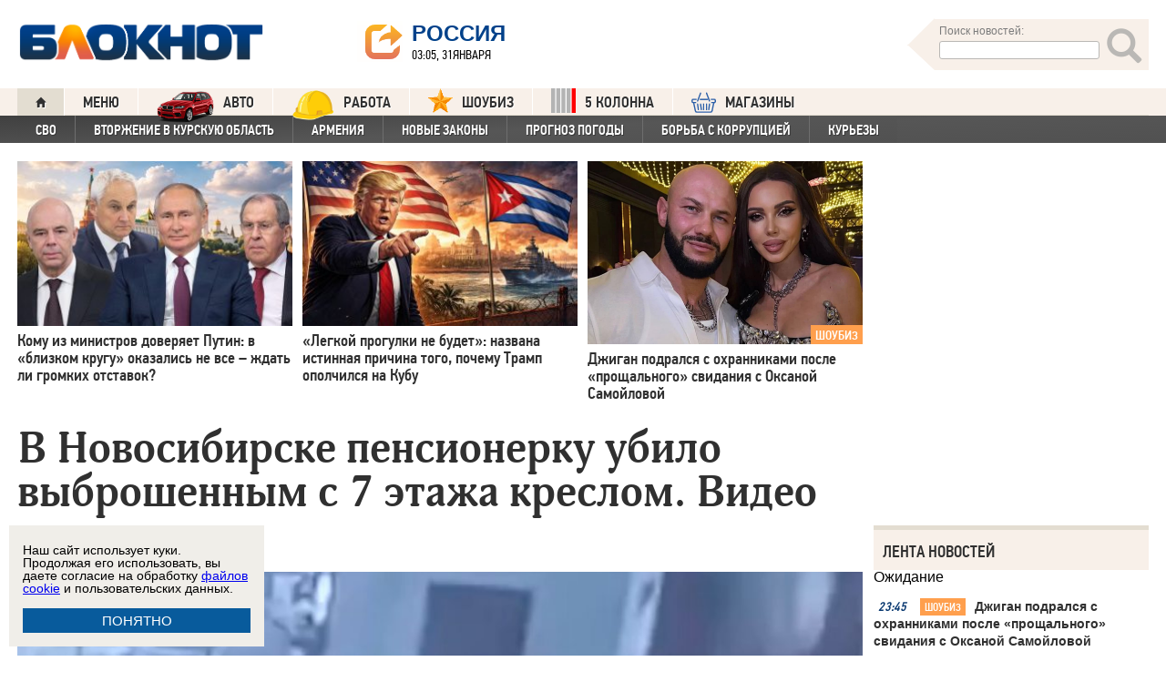

--- FILE ---
content_type: text/html; charset=UTF-8
request_url: https://bloknot.ru/chp/proisshestviya-chp/v-novosibirske-pensionerku-ubilo-vy-broshenny-m-s-7-e-tazha-kreslom-video-895137.html
body_size: 44637
content:
<!DOCTYPE html>
<html lang="ru-RU"><head>
    <meta charset="utf-8">
    <meta http-equiv="X-UA-Compatible" content="IE=edge">
    <meta name="viewport" content="width=100%, maximum-scale=1.0, user-scalable=yes">
    <link rel="shortcut icon" type="image/x-icon" href="//bloknot-volgodonsk.ru/bitrix/templates/bloknot/favicon.ico">
    <link rel="icon" href="/favicon_120.svg" type="image/svg+xml">
    <link rel="preload" href="//bloknot.ru/static/new20160310/fonts/PFDinTextCondPro-Regular.ttf" as="font"
          type="font/woff2" crossorigin>
    <link rel="preload" href="//bloknot.ru/static/new20160310/fonts/glyphicons-halflings-regular.ttf" as="font"
          type="font/woff2" crossorigin>
    <link rel="preload" href="//bloknot.ru/static/new20160310/fonts/PFDinTextCondPro-Medium.ttf" as="font"
          type="font/woff2" crossorigin>
    <link rel="preload" href="//bloknot.ru/static/new20160310/fonts/AdonisC-Bold_gdi.ttf" as="font" type="font/woff2"
          crossorigin>
    <link rel="stylesheet" href="//bloknot.ru/static/new20160310/stylesheets/main.css?ver=20211118_11" media="screen"
          rel="preload" as="style">
    <meta name="robots" content="index, follow">
    <title>В Новосибирске пенсионерку убило выброшенным с 7 этажа креслом. Видео Блокнот.</title>
    <meta name="keywords" content="Новости бизнеса, политики, культуры и спорта России и Мира. несчастный случай, Новосибирск, пенсионеры, Следственный комитет"/>

                                <meta property="og:image" content="https://bloknot.ru/wp-content/uploads/2022/03/Bezy-myanny-j-2-800x600.jpg"/>
        <link rel="image_src" href="https://bloknot.ru/wp-content/uploads/2022/03/Bezy-myanny-j-2-800x600.jpg"/>
            <meta name='robots' content='max-image-preview:large' />

<!-- This site is optimized with the Yoast WordPress SEO plugin v1.6.3 - https://yoast.com/wordpress/plugins/seo/ -->
<meta name="description" content="Полиция задержала девушку и парня, которых обвинили в убийстве по неосторожности."/>
<link rel="canonical" href="https://bloknot.ru/chp/proisshestviya-chp/v-novosibirske-pensionerku-ubilo-vy-broshenny-m-s-7-e-tazha-kreslom-video-895137.html" />
<meta property="og:locale" content="ru_RU" />
<meta property="og:type" content="article" />
<meta property="og:title" content="В Новосибирске пенсионерку убило выброшенным с 7 этажа креслом. Видео" />
<meta property="og:description" content="Полиция задержала девушку и парня, которых обвинили в убийстве по неосторожности." />
<meta property="og:url" content="https://bloknot.ru/chp/proisshestviya-chp/v-novosibirske-pensionerku-ubilo-vy-broshenny-m-s-7-e-tazha-kreslom-video-895137.html" />
<meta property="og:site_name" content="Блокнот Россия" />
<meta property="article:tag" content="несчастный случай" />
<meta property="article:tag" content="Новосибирск" />
<meta property="article:tag" content="пенсионеры" />
<meta property="article:tag" content="Следственный комитет" />
<meta property="article:section" content="Происшествия" />
<meta property="article:published_time" content="2022-03-03T12:11:34+03:00" />
<meta name="twitter:card" content="summary"/>
<meta name="twitter:domain" content="Блокнот Россия"/>
<!-- / Yoast WordPress SEO plugin. -->

<script type="text/javascript">
/* <![CDATA[ */
window._wpemojiSettings = {"baseUrl":"https:\/\/s.w.org\/images\/core\/emoji\/15.0.3\/72x72\/","ext":".png","svgUrl":"https:\/\/s.w.org\/images\/core\/emoji\/15.0.3\/svg\/","svgExt":".svg","source":{"concatemoji":"https:\/\/bloknot.ru\/wp-includes\/js\/wp-emoji-release.min.js?ver=6.5.3"}};
/*! This file is auto-generated */
!function(i,n){var o,s,e;function c(e){try{var t={supportTests:e,timestamp:(new Date).valueOf()};sessionStorage.setItem(o,JSON.stringify(t))}catch(e){}}function p(e,t,n){e.clearRect(0,0,e.canvas.width,e.canvas.height),e.fillText(t,0,0);var t=new Uint32Array(e.getImageData(0,0,e.canvas.width,e.canvas.height).data),r=(e.clearRect(0,0,e.canvas.width,e.canvas.height),e.fillText(n,0,0),new Uint32Array(e.getImageData(0,0,e.canvas.width,e.canvas.height).data));return t.every(function(e,t){return e===r[t]})}function u(e,t,n){switch(t){case"flag":return n(e,"\ud83c\udff3\ufe0f\u200d\u26a7\ufe0f","\ud83c\udff3\ufe0f\u200b\u26a7\ufe0f")?!1:!n(e,"\ud83c\uddfa\ud83c\uddf3","\ud83c\uddfa\u200b\ud83c\uddf3")&&!n(e,"\ud83c\udff4\udb40\udc67\udb40\udc62\udb40\udc65\udb40\udc6e\udb40\udc67\udb40\udc7f","\ud83c\udff4\u200b\udb40\udc67\u200b\udb40\udc62\u200b\udb40\udc65\u200b\udb40\udc6e\u200b\udb40\udc67\u200b\udb40\udc7f");case"emoji":return!n(e,"\ud83d\udc26\u200d\u2b1b","\ud83d\udc26\u200b\u2b1b")}return!1}function f(e,t,n){var r="undefined"!=typeof WorkerGlobalScope&&self instanceof WorkerGlobalScope?new OffscreenCanvas(300,150):i.createElement("canvas"),a=r.getContext("2d",{willReadFrequently:!0}),o=(a.textBaseline="top",a.font="600 32px Arial",{});return e.forEach(function(e){o[e]=t(a,e,n)}),o}function t(e){var t=i.createElement("script");t.src=e,t.defer=!0,i.head.appendChild(t)}"undefined"!=typeof Promise&&(o="wpEmojiSettingsSupports",s=["flag","emoji"],n.supports={everything:!0,everythingExceptFlag:!0},e=new Promise(function(e){i.addEventListener("DOMContentLoaded",e,{once:!0})}),new Promise(function(t){var n=function(){try{var e=JSON.parse(sessionStorage.getItem(o));if("object"==typeof e&&"number"==typeof e.timestamp&&(new Date).valueOf()<e.timestamp+604800&&"object"==typeof e.supportTests)return e.supportTests}catch(e){}return null}();if(!n){if("undefined"!=typeof Worker&&"undefined"!=typeof OffscreenCanvas&&"undefined"!=typeof URL&&URL.createObjectURL&&"undefined"!=typeof Blob)try{var e="postMessage("+f.toString()+"("+[JSON.stringify(s),u.toString(),p.toString()].join(",")+"));",r=new Blob([e],{type:"text/javascript"}),a=new Worker(URL.createObjectURL(r),{name:"wpTestEmojiSupports"});return void(a.onmessage=function(e){c(n=e.data),a.terminate(),t(n)})}catch(e){}c(n=f(s,u,p))}t(n)}).then(function(e){for(var t in e)n.supports[t]=e[t],n.supports.everything=n.supports.everything&&n.supports[t],"flag"!==t&&(n.supports.everythingExceptFlag=n.supports.everythingExceptFlag&&n.supports[t]);n.supports.everythingExceptFlag=n.supports.everythingExceptFlag&&!n.supports.flag,n.DOMReady=!1,n.readyCallback=function(){n.DOMReady=!0}}).then(function(){return e}).then(function(){var e;n.supports.everything||(n.readyCallback(),(e=n.source||{}).concatemoji?t(e.concatemoji):e.wpemoji&&e.twemoji&&(t(e.twemoji),t(e.wpemoji)))}))}((window,document),window._wpemojiSettings);
/* ]]> */
</script>
<style id='wp-emoji-styles-inline-css' type='text/css'>

	img.wp-smiley, img.emoji {
		display: inline !important;
		border: none !important;
		box-shadow: none !important;
		height: 1em !important;
		width: 1em !important;
		margin: 0 0.07em !important;
		vertical-align: -0.1em !important;
		background: none !important;
		padding: 0 !important;
	}
</style>
<link rel='stylesheet' id='wp-block-library-css' href='https://bloknot.ru/wp-includes/css/dist/block-library/style.min.css?ver=6.5.3' type='text/css' media='all' />
<style id='classic-theme-styles-inline-css' type='text/css'>
/*! This file is auto-generated */
.wp-block-button__link{color:#fff;background-color:#32373c;border-radius:9999px;box-shadow:none;text-decoration:none;padding:calc(.667em + 2px) calc(1.333em + 2px);font-size:1.125em}.wp-block-file__button{background:#32373c;color:#fff;text-decoration:none}
</style>
<style id='global-styles-inline-css' type='text/css'>
body{--wp--preset--color--black: #000000;--wp--preset--color--cyan-bluish-gray: #abb8c3;--wp--preset--color--white: #ffffff;--wp--preset--color--pale-pink: #f78da7;--wp--preset--color--vivid-red: #cf2e2e;--wp--preset--color--luminous-vivid-orange: #ff6900;--wp--preset--color--luminous-vivid-amber: #fcb900;--wp--preset--color--light-green-cyan: #7bdcb5;--wp--preset--color--vivid-green-cyan: #00d084;--wp--preset--color--pale-cyan-blue: #8ed1fc;--wp--preset--color--vivid-cyan-blue: #0693e3;--wp--preset--color--vivid-purple: #9b51e0;--wp--preset--gradient--vivid-cyan-blue-to-vivid-purple: linear-gradient(135deg,rgba(6,147,227,1) 0%,rgb(155,81,224) 100%);--wp--preset--gradient--light-green-cyan-to-vivid-green-cyan: linear-gradient(135deg,rgb(122,220,180) 0%,rgb(0,208,130) 100%);--wp--preset--gradient--luminous-vivid-amber-to-luminous-vivid-orange: linear-gradient(135deg,rgba(252,185,0,1) 0%,rgba(255,105,0,1) 100%);--wp--preset--gradient--luminous-vivid-orange-to-vivid-red: linear-gradient(135deg,rgba(255,105,0,1) 0%,rgb(207,46,46) 100%);--wp--preset--gradient--very-light-gray-to-cyan-bluish-gray: linear-gradient(135deg,rgb(238,238,238) 0%,rgb(169,184,195) 100%);--wp--preset--gradient--cool-to-warm-spectrum: linear-gradient(135deg,rgb(74,234,220) 0%,rgb(151,120,209) 20%,rgb(207,42,186) 40%,rgb(238,44,130) 60%,rgb(251,105,98) 80%,rgb(254,248,76) 100%);--wp--preset--gradient--blush-light-purple: linear-gradient(135deg,rgb(255,206,236) 0%,rgb(152,150,240) 100%);--wp--preset--gradient--blush-bordeaux: linear-gradient(135deg,rgb(254,205,165) 0%,rgb(254,45,45) 50%,rgb(107,0,62) 100%);--wp--preset--gradient--luminous-dusk: linear-gradient(135deg,rgb(255,203,112) 0%,rgb(199,81,192) 50%,rgb(65,88,208) 100%);--wp--preset--gradient--pale-ocean: linear-gradient(135deg,rgb(255,245,203) 0%,rgb(182,227,212) 50%,rgb(51,167,181) 100%);--wp--preset--gradient--electric-grass: linear-gradient(135deg,rgb(202,248,128) 0%,rgb(113,206,126) 100%);--wp--preset--gradient--midnight: linear-gradient(135deg,rgb(2,3,129) 0%,rgb(40,116,252) 100%);--wp--preset--font-size--small: 13px;--wp--preset--font-size--medium: 20px;--wp--preset--font-size--large: 36px;--wp--preset--font-size--x-large: 42px;--wp--preset--spacing--20: 0.44rem;--wp--preset--spacing--30: 0.67rem;--wp--preset--spacing--40: 1rem;--wp--preset--spacing--50: 1.5rem;--wp--preset--spacing--60: 2.25rem;--wp--preset--spacing--70: 3.38rem;--wp--preset--spacing--80: 5.06rem;--wp--preset--shadow--natural: 6px 6px 9px rgba(0, 0, 0, 0.2);--wp--preset--shadow--deep: 12px 12px 50px rgba(0, 0, 0, 0.4);--wp--preset--shadow--sharp: 6px 6px 0px rgba(0, 0, 0, 0.2);--wp--preset--shadow--outlined: 6px 6px 0px -3px rgba(255, 255, 255, 1), 6px 6px rgba(0, 0, 0, 1);--wp--preset--shadow--crisp: 6px 6px 0px rgba(0, 0, 0, 1);}:where(.is-layout-flex){gap: 0.5em;}:where(.is-layout-grid){gap: 0.5em;}body .is-layout-flex{display: flex;}body .is-layout-flex{flex-wrap: wrap;align-items: center;}body .is-layout-flex > *{margin: 0;}body .is-layout-grid{display: grid;}body .is-layout-grid > *{margin: 0;}:where(.wp-block-columns.is-layout-flex){gap: 2em;}:where(.wp-block-columns.is-layout-grid){gap: 2em;}:where(.wp-block-post-template.is-layout-flex){gap: 1.25em;}:where(.wp-block-post-template.is-layout-grid){gap: 1.25em;}.has-black-color{color: var(--wp--preset--color--black) !important;}.has-cyan-bluish-gray-color{color: var(--wp--preset--color--cyan-bluish-gray) !important;}.has-white-color{color: var(--wp--preset--color--white) !important;}.has-pale-pink-color{color: var(--wp--preset--color--pale-pink) !important;}.has-vivid-red-color{color: var(--wp--preset--color--vivid-red) !important;}.has-luminous-vivid-orange-color{color: var(--wp--preset--color--luminous-vivid-orange) !important;}.has-luminous-vivid-amber-color{color: var(--wp--preset--color--luminous-vivid-amber) !important;}.has-light-green-cyan-color{color: var(--wp--preset--color--light-green-cyan) !important;}.has-vivid-green-cyan-color{color: var(--wp--preset--color--vivid-green-cyan) !important;}.has-pale-cyan-blue-color{color: var(--wp--preset--color--pale-cyan-blue) !important;}.has-vivid-cyan-blue-color{color: var(--wp--preset--color--vivid-cyan-blue) !important;}.has-vivid-purple-color{color: var(--wp--preset--color--vivid-purple) !important;}.has-black-background-color{background-color: var(--wp--preset--color--black) !important;}.has-cyan-bluish-gray-background-color{background-color: var(--wp--preset--color--cyan-bluish-gray) !important;}.has-white-background-color{background-color: var(--wp--preset--color--white) !important;}.has-pale-pink-background-color{background-color: var(--wp--preset--color--pale-pink) !important;}.has-vivid-red-background-color{background-color: var(--wp--preset--color--vivid-red) !important;}.has-luminous-vivid-orange-background-color{background-color: var(--wp--preset--color--luminous-vivid-orange) !important;}.has-luminous-vivid-amber-background-color{background-color: var(--wp--preset--color--luminous-vivid-amber) !important;}.has-light-green-cyan-background-color{background-color: var(--wp--preset--color--light-green-cyan) !important;}.has-vivid-green-cyan-background-color{background-color: var(--wp--preset--color--vivid-green-cyan) !important;}.has-pale-cyan-blue-background-color{background-color: var(--wp--preset--color--pale-cyan-blue) !important;}.has-vivid-cyan-blue-background-color{background-color: var(--wp--preset--color--vivid-cyan-blue) !important;}.has-vivid-purple-background-color{background-color: var(--wp--preset--color--vivid-purple) !important;}.has-black-border-color{border-color: var(--wp--preset--color--black) !important;}.has-cyan-bluish-gray-border-color{border-color: var(--wp--preset--color--cyan-bluish-gray) !important;}.has-white-border-color{border-color: var(--wp--preset--color--white) !important;}.has-pale-pink-border-color{border-color: var(--wp--preset--color--pale-pink) !important;}.has-vivid-red-border-color{border-color: var(--wp--preset--color--vivid-red) !important;}.has-luminous-vivid-orange-border-color{border-color: var(--wp--preset--color--luminous-vivid-orange) !important;}.has-luminous-vivid-amber-border-color{border-color: var(--wp--preset--color--luminous-vivid-amber) !important;}.has-light-green-cyan-border-color{border-color: var(--wp--preset--color--light-green-cyan) !important;}.has-vivid-green-cyan-border-color{border-color: var(--wp--preset--color--vivid-green-cyan) !important;}.has-pale-cyan-blue-border-color{border-color: var(--wp--preset--color--pale-cyan-blue) !important;}.has-vivid-cyan-blue-border-color{border-color: var(--wp--preset--color--vivid-cyan-blue) !important;}.has-vivid-purple-border-color{border-color: var(--wp--preset--color--vivid-purple) !important;}.has-vivid-cyan-blue-to-vivid-purple-gradient-background{background: var(--wp--preset--gradient--vivid-cyan-blue-to-vivid-purple) !important;}.has-light-green-cyan-to-vivid-green-cyan-gradient-background{background: var(--wp--preset--gradient--light-green-cyan-to-vivid-green-cyan) !important;}.has-luminous-vivid-amber-to-luminous-vivid-orange-gradient-background{background: var(--wp--preset--gradient--luminous-vivid-amber-to-luminous-vivid-orange) !important;}.has-luminous-vivid-orange-to-vivid-red-gradient-background{background: var(--wp--preset--gradient--luminous-vivid-orange-to-vivid-red) !important;}.has-very-light-gray-to-cyan-bluish-gray-gradient-background{background: var(--wp--preset--gradient--very-light-gray-to-cyan-bluish-gray) !important;}.has-cool-to-warm-spectrum-gradient-background{background: var(--wp--preset--gradient--cool-to-warm-spectrum) !important;}.has-blush-light-purple-gradient-background{background: var(--wp--preset--gradient--blush-light-purple) !important;}.has-blush-bordeaux-gradient-background{background: var(--wp--preset--gradient--blush-bordeaux) !important;}.has-luminous-dusk-gradient-background{background: var(--wp--preset--gradient--luminous-dusk) !important;}.has-pale-ocean-gradient-background{background: var(--wp--preset--gradient--pale-ocean) !important;}.has-electric-grass-gradient-background{background: var(--wp--preset--gradient--electric-grass) !important;}.has-midnight-gradient-background{background: var(--wp--preset--gradient--midnight) !important;}.has-small-font-size{font-size: var(--wp--preset--font-size--small) !important;}.has-medium-font-size{font-size: var(--wp--preset--font-size--medium) !important;}.has-large-font-size{font-size: var(--wp--preset--font-size--large) !important;}.has-x-large-font-size{font-size: var(--wp--preset--font-size--x-large) !important;}
.wp-block-navigation a:where(:not(.wp-element-button)){color: inherit;}
:where(.wp-block-post-template.is-layout-flex){gap: 1.25em;}:where(.wp-block-post-template.is-layout-grid){gap: 1.25em;}
:where(.wp-block-columns.is-layout-flex){gap: 2em;}:where(.wp-block-columns.is-layout-grid){gap: 2em;}
.wp-block-pullquote{font-size: 1.5em;line-height: 1.6;}
</style>
<link rel="https://api.w.org/" href="https://bloknot.ru/wp-json/" /><link rel="alternate" type="application/json" href="https://bloknot.ru/wp-json/wp/v2/posts/895137" /><link rel="alternate" type="application/json+oembed" href="https://bloknot.ru/wp-json/oembed/1.0/embed?url=https%3A%2F%2Fbloknot.ru%2Fchp%2Fproisshestviya-chp%2Fv-novosibirske-pensionerku-ubilo-vy-broshenny-m-s-7-e-tazha-kreslom-video-895137.html" />
<link rel="alternate" type="text/xml+oembed" href="https://bloknot.ru/wp-json/oembed/1.0/embed?url=https%3A%2F%2Fbloknot.ru%2Fchp%2Fproisshestviya-chp%2Fv-novosibirske-pensionerku-ubilo-vy-broshenny-m-s-7-e-tazha-kreslom-video-895137.html&#038;format=xml" />
    <meta name='yandex-verification' content='5d3cabc532ca4657'/>
    <meta name="google-site-verification" content="nBxvRmGrDblGYtHaMcbhLKHKT_M-pyXd3Gv3Se8b0a0"/>
    <meta name="google-site-verification" content="3--fH_brsQBmHbiqsuyzNZH5FutWBvSb7oAlPFZDZ0M"/>
    <meta name="yandex-verification" content="f3f8a25ea2cb7b4b"/>
    <meta name="yandex-verification" content="15b6d1e5470687b0"/>
    <meta name="yandex-verification" content="eb2b4a71ebf1bb33"/>
    <meta name="yandex-verification" content="5d3cabc532ca4657"/>

    <meta name="twitter:site" content="@bloknotnews">
    <meta name="twitter:creator" content="@bloknotnews">
    <meta name="twitter:card" content="summary_large_image">
    <meta name="twitter:title" content="В Новосибирске пенсионерку убило выброшенным с 7 этажа креслом. Видео">

    <meta name="twitter:description" content="Полиция задержала девушку и парня, которых обвинили в убийстве по неосторожности. ">

    <meta name="twitter:image:src" content="//bloknot.ru/static/images/logo_color3.png">
    <meta name="twitter:image:width" content="435">
    <meta name="twitter:image:height" content="375">
    <meta name="yandex-verification" content="ef31ec3c219a89f5"/>
    <meta name="verify-admitad" content="5c268f121f"/>
        <!--LiveInternet counter-->
    <script>
        new Image().src = "https://counter.yadro.ru/hit;Bloknot-media?r" +
            escape(document.referrer) + ((typeof (screen) == "undefined") ? "" :
                ";s" + screen.width + "*" + screen.height + "*" + (screen.colorDepth ?
                    screen.colorDepth : screen.pixelDepth)) + ";u" + escape(document.URL) +
            ";h" + escape(document.title.substring(0, 150)) +
            ";" + Math.random();
    </script>
    <!--/LiveInternet-->
    <script src="https://ajax.googleapis.com/ajax/libs/jquery/3.7.1/jquery.min.js"></script>
    <script>window.yaContextCb = window.yaContextCb || []</script>
    <script src="https://yandex.ru/ads/system/context.js" async></script>

    <script src="https://cdn.adfinity.pro/code/bloknot.ru/adfinity.js" charset="utf-8" async></script>

    <!-- Top.Mail.Ru counter -->
    <script type="text/javascript">
        var _tmr = window._tmr || (window._tmr = []);
        _tmr.push({id: "2541986", type: "pageView", start: (new Date()).getTime()});
        (function (d, w, id) {
            if (d.getElementById(id)) return;
            var ts = d.createElement("script");
            ts.type = "text/javascript";
            ts.async = true;
            ts.id = id;
            ts.src = "https://top-fwz1.mail.ru/js/code.js";
            var f = function () {
                var s = d.getElementsByTagName("script")[0];
                s.parentNode.insertBefore(ts, s);
            };
            if (w.opera == "[object Opera]") {
                d.addEventListener("DOMContentLoaded", f, false);
            } else {
                f();
            }
        })(document, window, "tmr-code");
    </script>
    <noscript>
        <div><img src="https://top-fwz1.mail.ru/counter?id=2541986;js=na" style="position:absolute;left:-9999px;"
                  alt="Top.Mail.Ru"/></div>
    </noscript>
    <!-- /Top.Mail.Ru counter -->

    <style>body {
            visibility: visible !important;
            opacity: 1 !important;
            position: relative !important;
            overflow: visible !important;
            max-height: 2000px !important;
        }

        #s_948573_4151 {
            height: 0;
        }</style>

<script async src="https://jsn.24smi.net/smi.js"></script>

</head>
<body>
<div class="bodys">
    <script src="//bloknot.ru/static/new20160310/js/jquery.min.js" rel="preload" as="script"></script>
    <div class="banner banner_horizontal banner_horizontal--full"
         onclick="yaCounter24396565.reachGoal('recl_p_1'); return true;"
         style="background:#000!important;"  >
        <div style="min-width: 1147px;  max-width: 1380px;  margin: 0 auto;">

        </div>
    </div>

    <div class="header-wrapper">
        <div class="header">
            <div class="header__logo"><a href="/" class="link header__logo-link"><img class="image_logo-header"
                                                                                      src="//bloknot.ru/static/images/logo_color3.png"
                                                                                      alt="Блокнот"></a></div>
            <div class="header__choose-city">
                <div style="display:none">
                    <div id="chosecity" class="chosecity">
                        <noindex>
                            <style>
                                .chosecity h3 {
                                    padding: 4px 4px 4px 14px;
                                    margin-bottom: 4px;
                                    background: url('https://bloknot-rostov.ru/bitrix/templates/bloknot/styles/images/design_atlas.png') 0 -86px repeat-x;
                                    cursor: default;
                                    font: bold 19px/34px BPFDin,Arial,sans-serif;
                                    text-transform: uppercase;
                                    color: #363636;
                                    text-shadow: 1px 1px 0 rgba(255, 255, 255, 1);
                                }

                                .chosecity .cities {
                                    gap: 4px;
                                    display: grid;
                                    grid-auto-flow: column;
                                    grid-template-rows: 1fr 1fr 1fr 1fr 1fr 1fr 1fr;
                                }

                                .chosecity .cities > a {
                                    padding: 15px;
                                    width: 190px;
                                    border: 1px solid #b7d3e9;
                                    font: bold 19px/17px Arial, Helvetica;
                                    background-color: #eaf4fd;
                                    border-radius: 3px;
                                    color: #0a5a9c;
                                    text-decoration: none;
                                }

                                .chosecity .cities > a:hover {
                                    border: 1px solid #0a5a9c;
                                    background-color: #0a5a9c;
                                    color: #FFF;
                                }
                            </style>
                            <h3>Выбрать другой город:</h3>
                            <div class="cities">
                                <a href="//bloknot.ru" rel="nofollow" target="_blank">Россия</a>
                                <a href="//bloknot-moldova.ru/" rel="nofollow" target="_blank">Молдова</a>
                                <a href="//bloknotanapa.ru/" rel="nofollow" target="_blank">Анапа</a>
                                <a href="//bloknotanna.ru/" rel="nofollow" target="_blank">Анна</a>
                                <a href="//bloknot-astrakhan.ru/" rel="nofollow" target="_blank">Астрахань</a>
                                <a href="//bloknotborisoglebsk.ru/" rel="nofollow" target="_blank">Борисоглебск</a>
                                <a href="//bloknot-volgograd.ru" rel="nofollow" target="_blank">Волгоград</a>
                                <a href="//bloknot-volgodonsk.ru" rel="nofollow" target="_blank">Волгодонск</a>
                                <a href="//bloknot-volzhsky.ru" rel="nofollow" target="_blank">Волжский</a>
                                <a href="//bloknot-voronezh.ru" rel="nofollow" target="_blank">Воронеж</a>
                                <a href="//bloknot-donetsk.ru/" rel="nofollow" target="_blank">Донецк</a>
                                <a href="//bloknot-zaporozhie.ru/" rel="nofollow" target="_blank">Запорожье</a>
                                <a href="//bloknot-kamyshin.ru" rel="nofollow" target="_blank">Камышин</a>
                                <a href="//bloknot-krasnodar.ru" rel="nofollow" target="_blank">Краснодар</a>
                                <!--<a href="//bloknot-kursk.ru/" rel="nofollow" target="_blank">Курск</a>-->
                                <a href="//bloknot-lugansk.ru/" rel="nofollow" target="_blank">Луганск</a>
                                <a href="//bloknot-morozovsk.ru/" rel="nofollow" target="_blank">Морозовск</a>
                                <a href="//bloknot-novorossiysk.ru/" rel="nofollow" target="_blank">Новороссийск</a>
                                <a href="//bloknot-odessa.ru/" rel="nofollow" target="_blank">Одесса</a>
                                <a href="//bloknot-rostov.ru" rel="nofollow" target="_blank">Ростов-на-Дону</a>
                                <a href="//bloknot-taganrog.ru" rel="nofollow" target="_blank">Таганрог</a>
                                <a href="//bloknottambov.ru/" rel="nofollow" target="_blank">Тамбов</a>
                                <!--<a href="//bloknot-samara.ru/" rel="nofollow" target="_blank">Самара</a>-->
                                <a href="//bloknot-stavropol.ru" rel="nofollow" target="_blank">Ставрополь</a>
                                <a href="//sochi-bloknot.ru/" rel="nofollow" target="_blank">Сочи</a>
                                <a href="//bloknot-herson.ru/" rel="nofollow" target="_blank">Херсон</a>
                                <a href="//bloknot-shakhty.ru/" rel="nofollow" target="_blank">Шахты</a>
                            </div>
                        </noindex>

                    </div>
                </div>
                <div class="ourcity"><a href="#chosecity" class="link chosecity cityicon"><span
                                class="icon icon_share g-left"></span><span class="icon icon_share_after g-left"></span><span
                                class="header__choose-city--name chosecity cityicon">Россия</span></a></div>
                <span class="header__choose-city--now-time">03:05, 31января</span>
            </div>
            <div class="search-wrapper">
                <form class="search__form g-right" role="search" method="get"
                      action="https://bloknot.ru/"><span class="icon search--triangle"></span>
                    <div class="header__search">
                        <div class="header__search--wrapper">
                            <div class="header__search--head text_small font_darken-gray">Поиск новостей:</div>
                            <input type="text" value="" name="s" id="s"
                                   class="search__input"></div>
                        <div class="search__button">
                            <button type="submit" id="topsubmit" class="search--icon"><span
                                        class="icon glyphicon glyphicon-search icon_xlarge"></span></button>
                        </div>
                    </div>
                </form>
            </div>
        </div>
    </div>

    <div class="nav-wrapper"><nav class="nav row"><ul class="nav__list"><li class="nav__item nav__item--first"><a href="/" class="link link_nav link_nav_icon"><span class="glyphicon glyphicon-home text_xsmall-icon"></span></a></li><li class="nav__item"><a href="#" id="dropdownParent" class="link link_nav">Меню</a><ul class="nav__list nav__list--second nav-first__dropdown"><li class="nav__item nav__item--first"><a href="/category/bloknot-puteshestvennika" class="link link_nav link_nav_second">Блокнот Путешественника</a></li><li class="nav__item nav__item--first"><a href="/category/politika" class="link link_nav link_nav_second">Политика</a></li><li class="nav__item nav__item--first"><a href="/category/e-konomika" class="link link_nav link_nav_second">Экономика</a></li><li class="nav__item nav__item--first"><a href="/category/chp" class="link link_nav link_nav_second">ЧП</a></li><li class="nav__item nav__item--first"><a href="/category/hozyajstvo" class="link link_nav link_nav_second">Хозяйство</a></li><li class="nav__item nav__item--first"><a href="/tag/pogoda" class="link link_nav link_nav_second">Прогноз погоды</a></li><li class="nav__item nav__item--first"><a href="/category/v-mire" class="link link_nav link_nav_second">В мире</a></li><li class="nav__item nav__item--first"><a href="/category/obshhestvo" class="link link_nav link_nav_second">Общество</a></li><li class="nav__item nav__item--first"><a href="/category/kul-tura" class="link link_nav link_nav_second">Культура</a></li><li class="nav__item nav__item--first"><a href="/category/nauka" class="link link_nav link_nav_second">Наука</a></li><li class="nav__item nav__item--first"><a href="/category/regiony" class="link link_nav link_nav_second">Регионы</a></li><li class="nav__item nav__item--first"><a href="/category/sport" class="link link_nav link_nav_second">Спорт</a></li><li class="nav__item nav__item--first"><a href="https://ads.adfox.ru/238422/goLink?p1=cwvyy&p2=frfe&p5=bdsqgo&pr=1" class="link link_nav link_nav_second">Авто</a></li><li class="nav__item nav__item--first"><a href="/category/interv-yu" class="link link_nav link_nav_second">Интервью</a></li></ul></li><li class="nav__item"><a href="https://ads.adfox.ru/238422/goLink?p1=cwvyy&p2=frfe&p5=bdsqgo&pr=1" class="link link_nav" target="_blank"><img src="/banners/auto_100.png" height="47px" width="63px" style="float:left; margin-right:10px; margin-top:-11px;" alt="Каталог Авто Блокнот">АВТО</a></li><li class="nav__item"><a href="https://catalog.bloknot.ru/rabota/" class="link link_nav" target="_blank"><img src="/banners/work.png" height="47px" width="47px" style="float:left; margin-right:10px; margin-top:-11px;" alt="Каталог Работа Блокнот">Работа</a></li><li class="nav__item"><a href="/category/kul-tura/shou-biz" class="link link_nav" ><img src="/wp-content/themes/srg/img/zvezda_2_50.png" height="27px" width="27px" style="float:left; margin-right:10px; margin-top:-6px;" alt="Шоу бизнес">ШОУБИЗ</a></li><li class="nav__item"><a href="https://5-kolonna.ru/" class="link link_nav" target="_blank"><img src="/wp-content/themes/srg/img/flag2.png" height="27px" width="27px" style="float:left; margin-right:10px; margin-top:-6px;" alt="Список пятой колонны">5 КОЛОННА</a></li><li class="nav__item"><a href="https://shop-bloknot.ru/" class="link link_nav" target="_blank"><img src="/banners/shops.svg" height="27px" width="27px" style="float:left; margin-right:10px; margin-top:-4px;" alt="МАГАЗИНЫ Блокнот">МАГАЗИНЫ</a></li></ul></nav><nav class="nav row nav-second"><ul id="secondNavigationBar" class="nav__list nav__list--second"><li class="nav__item nav__item--second"><a href="https://bloknot.ru/tag/svo" class="link link_nav link_nav_second">СВО</a></li><li class="nav__item nav__item--second"><a href="https://bloknot.ru/tag/kursk" class="link link_nav link_nav_second">Вторжение в Курскую область</a></li><li class="nav__item nav__item--second"><a href="https://bloknot.ru/tag/armeniya" class="link link_nav link_nav_second">Армения</a></li><li class="nav__item nav__item--second"><a href="https://bloknot.ru/tag/zakony-2" class="link link_nav link_nav_second">Новые законы</a></li><li class="nav__item nav__item--second"><a href="https://bloknot.ru/tag/pogoda" class="link link_nav link_nav_second">Прогноз погоды</a></li><li class="nav__item nav__item--second"><a href="https://bloknot.ru/tag/korruptsiya" class="link link_nav link_nav_second">Борьба с коррупцией</a></li><li class="nav__item nav__item--second"><a href="https://bloknot.ru/tag/kur-ezy" class="link link_nav link_nav_second">Курьезы</a></li></ul><span id="navigationDropdown" class="nav__item nav__item--second nav__item--still" style="display:none"><a href="#" class="link link_nav link_nav_second">Еще</a><ul class="nav-second__dropdown"></ul></span></nav></div>    <style>.nav-first__dropdown {
            left: 0;
        }</style>
    <div class="main">
        <div class="row">
            <div class="main-wrapper">

                <div class="news-feed_wrapper" style="position:static;">

                    <div class="banner banner_vertical banner--transparent" id="banner-v3"
                         style="width:100%;height:400px;">
                        <div onclick="yaCounter24396565.reachGoal('recl_p_3'); return true;">
                            
<div id="banner24"></div>
<script type="text/javascript">
  (
    () => {
      const script = document.createElement("script");
      script.src = "https://cdn1.moe.video/p/b.js";
      script.onload = () => {
        addBanner({
	element: '#banner24',
	placement: 10514,
	width: '240px',
	height: '400px',
	advertCount: 0,
	background: 'none',
	deviceMode: 'all',
        });
      };
      document.body.append(script);
    }
  )()
</script>
                        </div>
                    </div>

                    <div class="news-feed__head">
                        Лента новостей
                    </div>
                    <div class="news-feed">
                        <div class="news-feed__gradient"></div>
                        <div class="news-feed__items">                                                                Ожидание                                
                                
                            <div class="news-feed__item"><div class="label_time text_middle">23:45</div><div class="label_photo text_small">шоубиз</div><div class="feed__text"><a href="https://bloknot.ru/kul-tura/dzhigan-podralsya-s-ohrannikami-posle-proshhalnogo-svidaniya-s-oksanoj-samojlovoj-1491985.html" class="link link_feed">Джиган подрался с охранниками после «прощального» свидания с Оксаной Самойловой </a></div> </div><div class="news-feed__item"><div class="label_time text_middle">20:30</div><div class="feed__text"><a href="https://bloknot.ru/obshhestvo/vooruzhenny-e-sily/oreshnik-ili-sarmat-v-gosdume-predlozhili-udarit-po-ukraine-oruzhiem-vozmezdiya-1491976.html" class="link link_feed">«Орешник или Сармат»: в Госдуме предложили ударить по Украине «оружием возмездия»</a></div> </div><div class="news-feed__item"><div class="label_time text_middle">19:44</div><div class="feed__text"><a href="https://bloknot.ru/kul-tura/ya-opasayus-za-svoyu-zhizn-prodyuser-laskovogo-maya-obratilsya-k-putinu-s-prosboj-zashhitit-ego-1491972.html" class="link link_feed">«Я опасаюсь за свою жизнь»: продюсер «Ласкового мая» обратился к Путину с просьбой защитить его</a></div> </div><div class="news-feed__item"><div class="label_time text_middle">19:00</div><div class="label_photo text_small">шоубиз</div><div class="label_video text_small">видео</div><div class="feed__text"><a href="https://bloknot.ru/kul-tura/skryvalis-neskolko-let-stalo-izvestno-za-kogo-tajno-vyshla-zamuzh-pevitsa-elka-1491965.html" class="link link_feed">Скрывались несколько лет: стало известно, за кого тайно вышла замуж певица Елка</a></div> </div><div class="news-feed__item"><div class="label_time text_middle">18:23</div><div class="label_photo text_small">шоубиз</div><div class="feed__text"><a href="https://bloknot.ru/kul-tura/razvedennyj-nikita-presnyakov-zakrutil-novyj-roman-uzhe-zhivut-vmeste-1491958.html" class="link link_feed">Разведенный Никита Пресняков закрутил новый роман: уже живут вместе </a></div> </div><div class="news-feed__item news-feed__item--image"><a href="https://bloknot.ru/obshhestvo/vooruzhenny-e-sily/novosti-svo-moroznoe-peremirie-boi-pod-konstantinovkoj-makron-sdal-nazad-1491952.html" class="link link_feed"><div class="image__feed"><img src="/static/images/blank.png" data-src1="https://bloknot.ru/wp-content/uploads/2026/01/zimnie-soldaty-8-300x180.jpeg" alt="Новости СВО: «морозное перемирие», бои под Константиновкой, Макрон сдал назад" class="image_feature image_feature1" width="244px" height="146px"></div><div class="label_time text_middle">17:53</div><div class="feed__text">Новости СВО: «морозное перемирие», бои под Константиновкой, Макрон сдал назад</div></a></div><div class="news-feed__item"><div class="label_time text_middle">17:11</div><div class="feed__text"><a href="https://bloknot.ru/obshhestvo/reka-prizrak-osushennaya-pojma-konki-otkryla-rossii-put-k-zaporozhyu-1491943.html" class="link link_feed">«Река-призрак»: осушенная пойма Конки открыла России путь к Запорожью</a></div> </div><div class="news-feed__item"><div class="label_time text_middle">16:29</div><div class="feed__text"><a href="https://bloknot.ru/obshhestvo/seraya-zona-smerti-shturmovye-gruppy-vs-rf-zachistili-vazhnye-lesopolosy-na-fronte-svo-1491931.html" class="link link_feed">«Серая зона смерти»: штурмовые группы ВС РФ зачистили важные лесополосы на фронте СВО</a></div> </div><div class="news-feed__item"><div class="label_time text_middle">16:27</div><div class="feed__text"><a href="https://bloknot.ru/chp/dovel-trudovik-v-ufe-othlestal-remnem-semiklassnika-za-pohabnyj-risunok-cheburashki-1491929.html" class="link link_feed">Довел: трудовик в Уфе отхлестал ремнем семиклассника за похабный рисунок Чебурашки</a></div> </div><div class="news-feed__item"><div class="label_time text_middle">16:03</div><div class="feed__text"><a href="https://bloknot.ru/v-mire/makron-zhidko-obtek-frantsiya-otpustila-tanker-obyavlennyj-tenevym-flotom-rossii-1491917.html" class="link link_feed">«Макрон жидко обтек»: Франция отпустила танкер, объявленный «теневым флотом» России</a></div> </div><div class="news-feed__item news-feed__item--image"><a href="https://bloknot.ru/v-mire/donaldu-ostalas-para-mesyatsev-vrach-diagnostiroval-u-trampa-dementsiyu-i-ryad-zabolevanij-1491909.html" class="link link_feed"><div class="image__feed"><img src="/static/images/blank.png" data-src1="https://bloknot.ru/wp-content/uploads/2026/01/Izobrazhenie-WhatsApp-2025-08-30-v-16.58.16_53d91d74-1005x605-1-300x180.jpg" alt="«Дональду осталась пара месяцев»: врач диагностировал у Трампа деменцию и ряд заболеваний" class="image_feature image_feature1" width="244px" height="146px"></div><div class="label_time text_middle">15:33</div><div class="feed__text">«Дональду осталась пара месяцев»: врач диагностировал у Трампа деменцию и ряд заболеваний</div></a></div><div class="news-feed__item"><div class="label_time text_middle">15:31</div><div class="label_photo text_small">шоубиз</div><div class="feed__text"><a href="https://bloknot.ru/kul-tura/eto-plebejstvo-svetlana-druzhinina-raznesla-zvezd-za-pokaznuyu-roskosh-1491907.html" class="link link_feed">«Это плебейство!»: Светлана Дружинина разнесла звезд за показную роскошь</a></div> </div><div class="news-feed__item"><div class="label_time text_middle">15:02</div><div class="feed__text"><a href="https://bloknot.ru/obshhestvo/razgrom-pod-volchanskom-nastuplenie-na-harkovskom-fronte-svo-nabralo-oboroty-1491900.html" class="link link_feed">«Разгром под Волчанском»: наступление на Харьковском фронте СВО набрало обороты</a></div> </div><div class="news-feed__item"><div class="label_time text_middle">15:02</div><div class="feed__text"><a href="https://bloknot.ru/obshhestvo/mnogonatsionalnaya-maslenitsa-festival-plova-reshili-provesti-na-provodah-russkoj-zimy-v-kaluzhskoj-oblasti-1491893.html" class="link link_feed">Многонациональная Масленица: «Фестиваль плова» решили провести на проводах Русской Зимы в Калужской области</a></div> </div><div class="news-feed__item"><div class="label_time text_middle">14:02</div><div class="feed__text"><a href="https://bloknot.ru/kul-tura/kogda-nibud-ya-perestanu-dokazyvat-kristina-asmus-upreknula-mamu-v-ee-den-rozhdeniya-1491868.html" class="link link_feed">«Когда-нибудь я перестану доказывать»: Кристина Асмус упрекнула маму в ее день рождения</a></div> </div><div class="news-feed__item"><div class="label_time text_middle">14:00</div><div class="feed__text"><a href="https://bloknot.ru/obshhestvo/komu-iz-ministrov-doveryaet-putin-v-blizkom-krugu-okazalis-ne-vse-zhdat-li-gromkih-otstavok-1491855.html" class="link link_feed">Кому из министров доверяет Путин: в «близком кругу» оказались не все – ждать ли громких отставок?</a></div> </div><div class="news-feed__item"><div class="label_time text_middle">13:50</div><div class="feed__text"><a href="https://bloknot.ru/politika/legkoj-progulki-ne-budet-nazvana-istinnaya-prichina-togo-pochemu-tramp-opolchilsya-na-kubu-1491859.html" class="link link_feed">«Легкой прогулки не будет»: названа истинная причина того, почему Трамп ополчился на Кубу</a></div> </div><div class="news-feed__item news-feed__item--image"><a href="https://bloknot.ru/obshhestvo/goroskop-po-znakam-zodiaka-na-31-yanvarya-2026-goda-1490180.html" class="link link_feed"><div class="image__feed"><img src="/static/images/blank.png" data-src1="https://bloknot.ru/wp-content/uploads/2026/01/Goroskop-po-znakam-zodiaka-na-31-yanvarya-2026-goda-300x180.jpg" alt="Гороскоп по знакам зодиака на 31 января 2026 года" class="image_feature image_feature1" width="244px" height="146px"></div><div class="label_time text_middle">12:36</div><div class="feed__text">Гороскоп по знакам зодиака на 31 января 2026 года</div></a></div><div class="news-feed__item"><div class="label_time text_middle">12:32</div><div class="label_photo text_small">шоубиз</div><div class="feed__text"><a href="https://bloknot.ru/kul-tura/zhenihom-anastasii-reshetovoj-okazalsya-syn-glavy-armyanskoj-diaspory-ary-abramyana-1491840.html" class="link link_feed">Женихом Анастасии Решетовой оказался сын главы армянской диаспоры Ары Абрамяна</a></div> </div><div class="news-feed__item"><div class="label_time text_middle">12:20</div><div class="feed__text"><a href="https://bloknot.ru/v-mire/donbass-i-zaes-ne-otdam-v-moskvu-ne-poedu-zelenskij-otvetil-putinu-i-trampu-1491835.html" class="link link_feed">«Донбасс и ЗАЭС не отдам, в Москву не поеду»: Зеленский ответил Путину и Трампу</a></div> </div><div class="news-feed__item"><div class="label_time text_middle">11:52</div><div class="feed__text"><a href="https://bloknot.ru/obshhestvo/v-krokuse-pogiblo-vsego-150-chelovek-eto-meloch-zashhitniki-nekontroliruemoj-migratsii-sochli-terrorizm-i-islamizm-sushhimi-pustyakami-1491828.html" class="link link_feed">«В «Крокусе» погибло всего 150 человек, это мелочь»: защитники неконтролируемой миграции сочли терроризм и исламизм сущими пустяками  </a></div> </div><div class="news-feed__item news-feed__item--image"><a href="https://bloknot.ru/obshhestvo/nishheta-tolkaet-na-vorovstvo-uzhatsya-prishlos-prakticheski-vo-vsem-na-chem-rossiyane-ekonomyat-v-2026-godu-1491819.html" class="link link_feed"><div class="image__feed"><img src="/static/images/blank.png" data-src1="https://bloknot.ru/wp-content/uploads/2026/01/image-2024-12-11T141020.386-1005x605-1-300x180.jpg" alt="«Нищета толкает на воровство»: ужаться пришлось практически во всем - на чем россияне экономят в 2026 году" class="image_feature image_feature1" width="244px" height="146px"></div><div class="label_time text_middle">11:42</div><div class="feed__text">«Нищета толкает на воровство»: ужаться пришлось практически во всем - на чем россияне экономят в 2026 году</div></a></div><div class="news-feed__item"><div class="label_time text_middle">11:16</div><div class="feed__text"><a href="https://bloknot.ru/obshhestvo/v-minfine-prizvali-rossiyan-pokupat-koltsa-s-naturalnymi-brilliantami-sovet-dal-chinovnik-s-tysyachami-kvadratnyh-metrov-nedvizhimosti-1491806.html" class="link link_feed">В Минфине призвали россиян покупать кольца с натуральными бриллиантами: совет дал чиновник с тысячами квадратных метров недвижимости</a></div> </div><div class="news-feed__item"><div class="label_time text_middle">11:03</div><div class="feed__text"><a href="https://bloknot.ru/obshhestvo/sluzhil-rossii-sel-v-tyurmu-v-uzbekistane-uchastnika-svo-posadili-za-naemnichestvo-1491804.html" class="link link_feed">Служил России — сел в тюрьму: в Узбекистане участника СВО посадили за наемничество</a></div> </div><div class="news-feed__item"><div class="label_time text_middle">10:46</div><div class="feed__text"><a href="https://bloknot.ru/v-mire/zelenskij-sejchas-plachet-on-v-panike-zhdet-novogo-udara-oreshnikom-ekspert-1491795.html" class="link link_feed">«Зеленский сейчас плачет»: он в панике ждет нового удара «Орешником» — эксперт</a></div> </div><div class="news-feed__item"><div class="label_time text_middle">10:21</div><div class="feed__text"><a href="https://bloknot.ru/obshhestvo/kto-hochet-ubit-trampa-nad-prezidentom-ssha-navisla-ugroza-ustraneniya-spaset-li-ego-rossijskaya-razvedka-1491782.html" class="link link_feed">Кто хочет убить Трампа: над президентом США нависла угроза устранения – спасет ли его российская разведка?</a></div> </div><div class="news-feed__item"><div class="label_time text_middle">09:45</div><div class="feed__text"><a href="https://bloknot.ru/obshhestvo/vsled-za-putinym-obrezali-patriarha-tass-vnov-ispugalos-slova-russkij-1491765.html" class="link link_feed">«Вслед за Путиным обрезали патриарха»: ТАСС вновь испугалось слова «русский»</a></div> </div><div class="news-feed__item news-feed__item--image"><a href="https://bloknot.ru/v-mire/neft-po-700-iran-mozhet-perekryt-ormuzskij-proliv-i-obrushit-ekonomiku-zapada-1491760.html" class="link link_feed"><div class="image__feed"><img src="/static/images/blank.png" data-src1="https://bloknot.ru/wp-content/uploads/2026/01/b5b811cf-d541-4d54-a120-361274f6f447-300x180.jpg" alt="Нефть по $700: Иран может перекрыть Ормузский пролив и обрушить экономику Запада" class="image_feature image_feature1" width="244px" height="146px"></div><div class="label_time text_middle">09:41</div><div class="feed__text">Нефть по $700: Иран может перекрыть Ормузский пролив и обрушить экономику Запада</div></a></div><div class="news-feed__item"><div class="label_time text_middle">09:35</div><div class="feed__text"><a href="https://bloknot.ru/v-mire/zelenskij-mozhet-priehat-v-moskvu-na-peregovory-s-putinym-pomoshhnik-prezidenta-rf-ushakov-garantiroval-bezopasnost-vizita-1491756.html" class="link link_feed">Зеленский может приехать в Москву на переговоры с Путиным: помощник президента РФ Ушаков гарантировал безопасность визита</a></div> </div><div class="news-feed__item"><div class="label_time text_middle">09:02</div><div class="feed__text"><a href="https://bloknot.ru/politika/vsem-mozhno-a-krymu-i-donbassu-nelzya-oon-otkazalas-priznavat-pravo-russkih-na-samoopredelenie-1491742.html" class="link link_feed">Всем можно, а Крыму и Донбассу — нельзя: ООН отказалась признавать право русских на самоопределение</a></div> </div><div class="news-feed__item"><div class="label_time text_middle">08:03</div><div class="feed__text"><a href="https://bloknot.ru/v-mire/tramp-ofitsialno-priravnyal-rossiyu-k-vragam-i-zlonamerennym-terroristam-dejstvuyushhim-cherez-kubu-v-ssha-obyavleno-chrezvychajnoe-polozhenie-1491734.html" class="link link_feed">Трамп официально приравнял Россию к врагам и злонамеренным террористам, действующим через Кубу – в США объявлено чрезвычайное положение</a></div> </div><div class="news-feed__item"><div class="label_time text_middle">08:01</div><div class="feed__text"><a href="https://bloknot.ru/chp/novyj-povorot-v-dele-propavshih-usoltsevyh-semyu-snova-ishhut-v-tajge-1491732.html" class="link link_feed">Новый поворот в деле пропавших Усольцевых: семью снова ищут в тайге</a></div> </div><div class="news-feed__item"><div class="label_time text_middle">06:27</div><div class="feed__text"><a href="https://bloknot.ru/v-mire/nachalas-igra-v-molchanku-energeticheskoe-peremirie-s-ukrainoj-informatsionno-sygralo-na-vraga-i-pozvolilo-trampu-izobrazit-rossiyu-tryapkoj-1491721.html" class="link link_feed">«Началась игра в молчанку»: энергетическое перемирие с Украиной информационно сыграло на врага и позволило Трампу изобразить Россию тряпкой</a></div> </div><div class="news-feed__item"><div class="label_time text_middle">04:32</div><div class="feed__text"><a href="https://bloknot.ru/obshhestvo/novosti-svo-priostanovka-svo-kriticheskie-razrusheniya-v-kieve-i-likvidatsii-platsdarmov-vsu-pod-hersonom-1491703.html" class="link link_feed">Новости СВО: приостановка СВО, критические разрушения в Киеве и ликвидации плацдармов ВСУ под Херсоном</a></div> </div><div class="news-feed__item"><div class="label_time text_middle">00:06</div><div class="label_photo text_small">шоубиз</div><div class="feed__text"><a href="https://bloknot.ru/kul-tura/timur-rodrigez-vyigral-sud-u-byvshej-zheny-i-perestal-platit-ej-500-tysyach-rublej-v-mesyats-1491712.html" class="link link_feed">Тимур Родригез выиграл суд у бывшей жены и перестал платить ей 500 тысяч рублей в месяц</a></div> </div><div class="news-feed__item"><div class="label_time text_middle">21:22</div><div class="feed__text"><a href="https://bloknot.ru/v-mire/zelenskomu-nedelya-na-podpisanie-mira-tramp-lichno-poprosil-putina-ne-bit-po-kievu-1491704.html" class="link link_feed">«Зеленскому неделя на подписание мира»: Трамп лично попросил Путина не бить по Киеву</a></div> </div><div class="news-feed__item news-feed__item--image"><a href="https://bloknot.ru/v-mire/krichite-oj-tushite-svet-predskazavshij-razval-sssr-frantsuzskij-prorok-todd-predrek-skoryj-krah-zapadnogo-mira-1491673.html" class="link link_feed"><div class="image__feed"><img src="/static/images/blank.png" data-src1="https://bloknot.ru/wp-content/uploads/2026/01/deriban-300x180.jpeg" alt="«Кричите «Ой!», тушите свет!»: предсказавший развал СССР французский «пророк» Тодд предрек скорый крах западного мира" class="image_feature image_feature1" width="244px" height="146px"></div><div class="label_time text_middle">20:47</div><div class="feed__text">«Кричите «Ой!», тушите свет!»: предсказавший развал СССР французский «пророк» Тодд предрек скорый крах западного мира</div></a></div><div class="news-feed__item"><div class="label_time text_middle">20:40</div><div class="feed__text"><a href="https://bloknot.ru/kul-tura/nogotochki-razdora-provintsialnaya-pisatelnitsa-obvinila-federalnyj-telekanal-v-plagiate-1491689.html" class="link link_feed">Ноготочки раздора: провинциальная писательница обвинила федеральный телеканал в плагиате</a></div> </div><div class="news-feed__item"><div class="label_time text_middle">19:22</div><div class="feed__text"><a href="https://bloknot.ru/v-mire/yuridicheskaya-pochva-dlya-udara-gotova-es-priznal-korpus-strazhej-islamskoj-revolyutsii-irana-terroristami-1491679.html" class="link link_feed">«Юридическая почва для удара готова»: ЕС признал Корпус стражей исламской революции Ирана террористами</a></div> </div><div class="news-feed__item"><div class="label_time text_middle">19:11</div><div class="feed__text"><a href="https://bloknot.ru/v-mire/korabli-rossii-i-kitaya-idut-k-iranu-veroyatnost-stolknoveniya-s-flotom-ssha-i-tretej-mirovoj-vojny-rastet-1491672.html" class="link link_feed">Корабли России и Китая идут к Ирану: вероятность столкновения с флотом США и Третей мировой войны растет</a></div> </div><div class="news-feed__item"><div class="label_time text_middle">19:02</div><div class="feed__text"><a href="https://bloknot.ru/obshhestvo/zatishe-pered-burej-stalo-izvestno-pochemu-vsu-snizili-aktivnost-na-zaporozhskom-fronte-svo-1491664.html" class="link link_feed">«Затишье перед бурей»: стало известно, почему ВСУ снизили активность на Запорожском фронте СВО</a></div> </div><div class="news-feed__item"><div class="label_time text_middle">18:09</div><div class="feed__text"><a href="https://bloknot.ru/obshhestvo/vooruzhenny-e-sily/novosti-svo-boi-u-beloj-berezy-pervyj-obmen-telami-v-2026-godu-neulovimye-gerani-1491655.html" class="link link_feed">Новости СВО: бои у Белой Березы, первый обмен погибшими в 2026 году, неуловимые «Герани»</a></div> </div><div class="news-feed__item"><div class="label_time text_middle">17:36</div><div class="feed__text"><a href="https://bloknot.ru/obshhestvo/idi-zavorachivat-burgery-nakazanie-dlya-podrostka-izbivshego-doch-pogibshego-bojtsa-svo-neozhidanno-podskazali-v-yuzhnoj-koree-1491614.html" class="link link_feed">Иди заворачивать бургеры: наказание для подростка, избившего дочь погибшего бойца СВО, неожиданно подсказали в Южной Корее</a></div> </div><div class="news-feed__item"><div class="label_time text_middle">17:33</div><div class="feed__text"><a href="https://bloknot.ru/obshhestvo/proryv-s-severa-i-obhod-s-zapada-krasnyj-liman-atakovali-po-novomu-stsenariyu-v-zone-svo-1491637.html" class="link link_feed">«Прорыв с севера и обход с запада»: Красный Лиман атаковали по новому сценарию в зоне СВО</a></div> </div><div class="news-feed__item"><div class="label_time text_middle">16:49</div><div class="feed__text"><a href="https://bloknot.ru/obshhestvo/gryadet-tretya-mirovaya-finskij-politik-obyasnil-pochemu-zapad-provotsiruet-katastrofu-1491618.html" class="link link_feed">«Грядет третья мировая»: финский политик объяснил, почему Запад провоцирует катастрофу</a></div> </div><div class="news-feed__item"><div class="label_time text_middle">16:46</div><div class="feed__text"><a href="https://bloknot.ru/chp/116-detej-otravilis-v-tyumenskoj-oblasti-proizoshla-vspyshka-kishechnoj-infektsii-iz-za-isporchennoj-kuryatiny-1491623.html" class="link link_feed">«116 детей отравились»: в Тюменской области произошла вспышка кишечной инфекции из-за испорченной курятины  </a></div> </div><div class="news-feed__item news-feed__item--image"><a href="https://bloknot.ru/v-mire/prava-zhivotnyh-vazhnee-lyudej-voenkor-kots-obyasnil-pochemu-ukrainu-ne-vozmut-v-evrosoyuz-1491610.html" class="link link_feed"><div class="image__feed"><img src="/static/images/blank.png" data-src1="https://bloknot.ru/wp-content/uploads/2026/01/1-43-1-300x180.jpg" alt="«Права животных важнее людей»: военкор Коц объяснил, почему Украину не возьмут в Евросоюз" class="image_feature image_feature1" width="244px" height="146px"></div><div class="label_time text_middle">16:09</div><div class="feed__text">«Права животных важнее людей»: военкор Коц объяснил, почему Украину не возьмут в Евросоюз</div></a></div><div class="news-feed__item"><div class="label_time text_middle">15:55</div><div class="label_photo text_small">шоубиз</div><div class="feed__text"><a href="https://bloknot.ru/kul-tura/vynesen-prigovor-biznes-partneru-lerchek-i-artyoma-chekalina-za-vyvod-250-millionov-rublej-1491600.html" class="link link_feed">Вынесен приговор бизнес-партнеру Лерчек и Артёма Чекалина за вывод 250 миллионов рублей</a></div> </div><div class="news-feed__item"><div class="label_time text_middle">14:47</div><div class="feed__text"><a href="https://bloknot.ru/obshhestvo/zhurnalistika-v-tylu-svetlana-klyuchkina-poluchila-blagodarnost-mchs-za-obshhestvenno-znachimuyu-rabotu-1491582.html" class="link link_feed">Помогает бойцам отвлечься от фронта: как Светлана Ключкина помогает на СВО и в тылу</a></div> </div><div class="news-feed__item"><div class="label_time text_middle">14:45</div><div class="feed__text"><a href="https://bloknot.ru/v-mire/slezy-zelenskogo-kiev-razvyazal-energeticheskij-konflikt-s-rossiej-i-teper-rasplachivaetsya-1491571.html" class="link link_feed">Слезы Зеленского: Киев развязал энергетический конфликт с Россией — и теперь расплачивается</a></div> </div><div class="news-feed__item"><div class="label_time text_middle">14:31</div><div class="feed__text"><a href="https://bloknot.ru/v-mire/tri-stsenariya-razvitiya-svo-na-ukraine-nazvali-v-ssha-1491565.html" class="link link_feed">Три сценария развития СВО на Украине назвали в США</a></div> </div><div class="news-feed__item news-feed__item--image"><a href="https://bloknot.ru/obshhestvo/nash-otvet-mertsu-margarita-simonyan-vyskazala-somneniya-v-sushhestvovanii-ukrainy-1491536.html" class="link link_feed"><div class="image__feed"><img src="/static/images/blank.png" data-src1="https://bloknot.ru/wp-content/uploads/2026/01/Simonyanyu-Kremlin-300x180.jpg" alt="Наш ответ Мерцу: Маргарита Симоньян высказала сомнения в существовании Украины" class="image_feature image_feature1" width="244px" height="146px"></div><div class="label_time text_middle">14:17</div><div class="feed__text">Наш ответ Мерцу: Маргарита Симоньян высказала сомнения в существовании Украины</div></a></div><div class="news-feed__item"><div class="label_time text_middle">13:24</div><div class="label_photo text_small">шоубиз</div><div class="feed__text"><a href="https://bloknot.ru/kul-tura/derzhal-olgu-na-cherdake-svyazannoj-tarasova-vozmutila-buzova-obvinivshaya-ego-v-zhestokosti-v-brake-1491541.html" class="link link_feed">«Держал Ольгу на чердаке связанной»: Тарасова возмутила Бузова, обвинившая его в жестокости в браке</a></div> </div><div class="news-feed__item"><div class="label_time text_middle">13:22</div><div class="feed__text"><a href="https://bloknot.ru/v-mire/makron-bolshe-ne-obyazan-zanimatsya-seksom-s-brizhit-vo-frantsii-otmenili-supruzheskij-dolg-1491537.html" class="link link_feed">Макрон больше не обязан заниматься сексом с Брижит: во Франции отменили супружеский долг</a></div> </div><div class="news-feed__item"><div class="label_time text_middle">12:44</div><div class="feed__text"><a href="https://bloknot.ru/obshhestvo/u-nih-karera-vmesto-detej-onishhenko-nazval-molodyh-rossiyanok-starorodyashhimi-1491505.html" class="link link_feed">У них карьера вместо детей: Онищенко назвал молодых россиянок старородящими</a></div> </div><div class="news-feed__item"><div class="label_time text_middle">12:34</div><div class="feed__text"><a href="https://bloknot.ru/obshhestvo/neskolko-ostryh-faz-i-konets-vsplylo-predskazanie-zhirinovskogo-o-zavershenii-svo-1491481.html" class="link link_feed">«Несколько острых фаз и конец»: всплыло предсказание Жириновского о завершении СВО  </a></div> </div><div class="news-feed__item news-feed__item--image"><a href="https://bloknot.ru/obshhestvo/goroskop-po-znakam-zodiaka-na-30-yanvarya-2026-goda-1490177.html" class="link link_feed"><div class="image__feed"><img src="/static/images/blank.png" data-src1="https://bloknot.ru/wp-content/uploads/2026/01/Goroskop-po-znakam-zodiaka-na-30-yanvarya-2026-goda-300x180.jpg" alt="Гороскоп по знакам зодиака на 30 января 2026 года" class="image_feature image_feature1" width="244px" height="146px"></div><div class="label_time text_middle">12:33</div><div class="feed__text">Гороскоп по знакам зодиака на 30 января 2026 года</div></a></div><div class="news-feed__item"><div class="label_time text_middle">12:31</div><div class="feed__text"><a href="https://bloknot.ru/yanovost-chasa/rossiyanam-zapretili-bit-po-energetike-kieva-kanaly-zelenskogo-pytayutsya-sbit-paniku-zamerzayushhih-ukraintsev-1491507.html" class="link link_feed">«Началось энергетическое перемирие России и Украины»: каналы Зеленского пытаются сбить панику замерзающих киевлян</a></div> </div><div class="news-feed__item news-feed__item--image"><a href="https://bloknot.ru/obshhestvo/zhutkij-holod-i-tuhlaya-eda-patsientov-internata-gde-umerli-9-chelovek-soderzhali-v-uzhasnyh-usloviyah-1491485.html" class="link link_feed"><div class="image__feed"><img src="/static/images/blank.png" data-src1="https://bloknot.ru/wp-content/uploads/2026/01/IMG_20260129_114928_354-300x180.jpg" alt="«Жуткий холод и тухлая еда»: пациентов интерната, где умерли 9 человек, содержали в ужасных условиях" class="image_feature image_feature1" width="244px" height="146px"></div><div class="label_time text_middle">12:17</div><div class="feed__text">«Жуткий холод и тухлая еда»: пациентов интерната, где умерли 9 человек, содержали в ужасных условиях</div></a></div><div class="news-feed__item"><div class="label_time text_middle">12:15</div><div class="feed__text"><a href="https://bloknot.ru/politika/kak-tolko-zapahnet-zharenym-zelenskij-gotovit-pobeg-iz-ukrainy-1491480.html" class="link link_feed">«Как только запахнет жареным»: Зеленский готовит побег из Украины</a></div> </div><div class="news-feed__item"><div class="label_time text_middle">11:39</div><div class="feed__text"><a href="https://bloknot.ru/v-mire/vsu-gotovy-zahvatit-pridnestrove-ukraina-zhdet-tolko-otmashku-kishineva-smozhet-li-rossiya-zashhitit-svoih-grazhdan-v-pmr-1491464.html" class="link link_feed">ВСУ готовы захватить Приднестровье: Украина ждет только отмашку Кишинева - сможет ли Россия защитить своих граждан в ПМР</a></div> </div><div class="news-feed__item"><div class="label_time text_middle">11:36</div><div class="feed__text"><a href="https://bloknot.ru/yanovost-chasa/kievlyane-pohodyat-v-koshachi-lotki-nazlo-rossii-rukovodstvo-ukrainskoj-stolitsy-vnov-prizvalo-zhitelej-gotovitsya-k-dolgoj-zhizni-bez-kanalizatsii-1491466.html" class="link link_feed">«Киевляне походят в кошачьи лотки назло России»: руководство украинской столицы вновь призвало жителей готовиться к долгой жизни без канализации</a></div> </div><div class="news-feed__item"><div class="label_time text_middle">11:15</div><div class="feed__text"><a href="https://bloknot.ru/obshhestvo/eshhe-devyat-smertej-kemerovskij-dom-internat-povtoril-istoriyu-novokuznetskogo-roddoma-protiv-sotrudnikov-zavedeno-ugolovnoe-delo-1491444.html" class="link link_feed">Еще девять смертей: Кемеровский дом-интернат повторил историю Новокузнецкого роддома  - против сотрудников заведено уголовное дело</a></div> </div><div class="news-feed__item"><div class="label_time text_middle">10:58</div><div class="feed__text"><a href="https://bloknot.ru/politika/isklyucheno-i-kategoricheski-nevozmozhno-merts-podstavil-zelenskogo-ulichiv-v-obmane-1491418.html" class="link link_feed">«Исключено и категорически невозможно»: Мерц подставил Зеленского, уличив в обмане</a></div> </div><div class="news-feed__item"><div class="label_time text_middle">10:29</div><div class="feed__text"><a href="https://bloknot.ru/obshhestvo/potomu-chto-zhadnye-obshhestvennitsa-nashla-prichinu-otkaza-rossiyanok-massovo-rozhat-detej-1491387.html" class="link link_feed">«Потому что жадные»: общественница нашла причину отказа россиянок массово рожать детей</a></div> </div><div class="news-feed__item news-feed__item--image"><a href="https://bloknot.ru/obshhestvo/haram-smotret-takoe-nelzya-v-kinoteatrah-kavkaza-nachali-vyrezat-stseny-s-potseluyami-1491408.html" class="link link_feed"><div class="image__feed"><img src="/static/images/blank.png" data-src1="https://bloknot.ru/wp-content/uploads/2026/01/8df7cb97-6f87-46f8-b9fe-039fa9f1e5d0-300x180.jpg" alt="Харам, смотреть такое нельзя: в кинотеатрах Кавказа начали вырезать сцены с поцелуями" class="image_feature image_feature1" width="244px" height="146px"></div><div class="label_time text_middle">10:20</div><div class="feed__text">Харам, смотреть такое нельзя: в кинотеатрах Кавказа начали вырезать сцены с поцелуями</div></a></div><div class="news-feed__item"><div class="label_time text_middle">10:19</div><div class="feed__text"><a href="https://bloknot.ru/obshhestvo/zachem-siluanovu-ponadobilos-onlajn-kazino-sotni-milliardov-byudzhetnyh-rublej-ili-monopoliya-dlya-elity-1491396.html" class="link link_feed">Зачем Силуанову понадобилось онлайн-казино: сотни миллиардов бюджетных рублей или монополия для элиты?</a></div> </div><div class="news-feed__item"><div class="label_time text_middle">10:17</div><div class="feed__text"><a href="https://bloknot.ru/v-mire/lish-by-kartinka-byla-krasivaya-ukraina-mozhet-gotovit-novoe-vtorzhenie-na-territoriyu-rf-1491405.html" class="link link_feed">«Лишь бы картинка была красивая»: Украина может готовить новое вторжение на территорию РФ</a></div> </div><div class="news-feed__item"><div class="label_time text_middle">09:46</div><div class="feed__text"><a href="https://bloknot.ru/nauka/ilon-mask-spalit-lyubovnits-i-prochie-grehi-rossiyan-novye-vozmozhnosti-starlinka-pomestyat-deputatov-silovikov-i-vseh-ostalnyh-pod-kolpak-ssha-1491389.html" class="link link_feed">Илон Маск «спалит» любовниц и прочие грехи россиян: новые возможности «Старлинка» поместят депутатов, силовиков и всех остальных под колпак США</a></div> </div><div class="news-feed__item"><div class="label_time text_middle">09:33</div><div class="feed__text"><a href="https://bloknot.ru/e-konomika/zoloto-uletelo-v-kosmos-dollaru-konets-miru-predskazali-globalnuyu-finansovuyu-katastrofu-1491379.html" class="link link_feed">Золото улетело в космос, доллару конец: миру предсказали глобальную финансовую катастрофу</a></div> </div><div class="news-feed__item news-feed__item--image"><a href="https://bloknot.ru/obshhestvo/larisa-dolina-mozhet-lishitsya-eshhe-dvuh-kvartir-pevitsa-srochno-uvelichila-chislo-svoih-kontsertov-1491372.html" class="link link_feed"><div class="image__feed"><img src="/static/images/blank.png" data-src1="https://bloknot.ru/wp-content/uploads/2026/01/0000-4-1-1-300x180.jpg" alt="Лариса Долина может лишиться еще двух квартир: певица срочно увеличила число своих концертов" class="image_feature image_feature1" width="244px" height="146px"></div><div class="label_time text_middle">09:02</div><div class="feed__text">Лариса Долина может лишиться еще двух квартир: певица срочно увеличила число своих концертов</div></a></div><div class="news-feed__item"><div class="label_time text_middle">08:42</div><div class="feed__text"><a href="https://bloknot.ru/v-mire/zelenskij-grozit-rossii-teraktami-krokus-ne-predel-1491362.html" class="link link_feed">Зеленский грозит России терактами: «Крокус» — не предел</a></div> </div><div class="news-feed__item"><div class="label_time text_middle">08:32</div><div class="feed__text"><a href="https://bloknot.ru/v-mire/chasiki-tikayut-tramp-vedyot-ssha-k-bolshoj-vojne-s-iranom-udary-mogut-nachatsya-v-blizhajshie-dni-1491357.html" class="link link_feed">Часики тикают: Трамп ведёт США к большой войне с Ираном — удары могут начаться в ближайшие дни</a></div> </div><div class="news-feed__item"><div class="label_time text_middle">07:42</div><div class="feed__text"><a href="https://bloknot.ru/obshhestvo/rossiyan-zagonyayut-v-brevenchatye-izby-sibiri-naverhu-obsuzhdaetsya-povorot-na-vostok-2-0-i-massovaya-sibirizatsiya-1491349.html" class="link link_feed">Россиян загоняют в бревенчатые избы Сибири: наверху обсуждается «Поворот на Восток 2.0» и массовая «Сибиризация»</a></div> </div><div class="news-feed__item"><div class="label_time text_middle">03:51</div><div class="feed__text"><a href="https://bloknot.ru/obshhestvo/novosti-svo-shkolnitsu-izbili-za-smert-ottsa-na-svo-the-telegraph-utverzhdaet-o-masshtabnyh-voennyh-postavkah-kitaya-v-rossiyu-i-vs-rf-razryvayut-oboronu-vraga-na-dobropolskom-fronte-1491331.html" class="link link_feed">Новости СВО: школьницу избили за смерть отца на СВО, The Telegraph утверждает о масштабных военных поставках Китая в Россию, и ВС РФ разрывают оборону врага на Добропольском фронте</a></div> </div>                        </div>
                    </div>

                                        <style>

                        .image_feature1 {
                            width: 95%;
                            overflow: hidden;
                        }

                        .people-news__image {
                            width: 172px
                            height: 115px;
                        }

                        .image_feature-wrapper {
                            max-height: 214px;
                        }

                        .image_feature {
                            height: auto;
                        }
                    </style>
                    <div class="scroll">
                                            </div>
                    <div >
                    </div>

                </div><!-- конец правой колонки -->


                <div class="features-news_wrapper"><div class="features-news"><div class="features-news__item"><a href="https://bloknot.ru/obshhestvo/komu-iz-ministrov-doveryaet-putin-v-blizkom-krugu-okazalis-ne-vse-zhdat-li-gromkih-otstavok-1491855.html" class="link link_feature"><div class="image_feature-wrapper"><img src="https://bloknot.ru/wp-content/uploads/2026/01/IMG_20260130_131855_529-300x180.jpg" alt="Кому из министров доверяет Путин: в «близком кругу» оказались не все – ждать ли громких отставок?" class="image_feature" width="358px" height="204px"><span class="label-wrapper"></span></div><span class="features-news__description">Кому из министров доверяет Путин: в «близком кругу» оказались не все – ждать ли громких отставок?</span></a></div><div class="features-news__item"><a href="https://bloknot.ru/politika/legkoj-progulki-ne-budet-nazvana-istinnaya-prichina-togo-pochemu-tramp-opolchilsya-na-kubu-1491859.html" class="link link_feature"><div class="image_feature-wrapper"><img src="https://bloknot.ru/wp-content/uploads/2026/01/trump_kuba_2026-300x180.jpg" alt="«Легкой прогулки не будет»: названа истинная причина того, почему Трамп ополчился на Кубу" class="image_feature" width="358px" height="204px"><span class="label-wrapper"></span></div><span class="features-news__description">«Легкой прогулки не будет»: названа истинная причина того, почему Трамп ополчился на Кубу</span></a></div><div class="features-news__item"><a href="https://bloknot.ru/kul-tura/dzhigan-podralsya-s-ohrannikami-posle-proshhalnogo-svidaniya-s-oksanoj-samojlovoj-1491985.html" class="link link_feature"><div class="image_feature-wrapper"><img src="https://bloknot.ru/wp-content/uploads/2026/01/IMG_1441.jpeg" alt="Джиган подрался с охранниками после «прощального» свидания с Оксаной Самойловой " class="image_feature" width="358px" height="204px"><span class="label-wrapper"><span class="label_photo">шоубиз</span></span></div><span class="features-news__description">Джиган подрался с охранниками после «прощального» свидания с Оксаной Самойловой </span></a></div></div></div>
                <!-- топ 4_3 правой колонки -->

                <div class="main-content">
                    <!-- MAIN CONTENT -->

                    <div class="news-block">
                        
                        <link rel="stylesheet" href="//bloknot.ru/wp-content/themes/srg/style_new.css?ver=190927_4"
                              media="screen">
                        <link rel="stylesheet"
                              href="//bloknot.ru/wp-content/themes/srg/style_new_dop_20160328.css?20231124_2"
                              media="screen">
                                                <!--
Ожидание-->

<div> <script async="" src="https://cdn.viqeo.tv/js/vq_starter.js"></script></div>
        
                
            
                                            
            
    
    
    
                            
    
    
        	
	
	
	
	
                                    
                        
                                                                                                            
    
    <div class="article" itemscope itemtype="https://schema.org/NewsArticle"><header class="article__header"><h1 class="article__title">В Новосибирске пенсионерку убило выброшенным с 7 этажа креслом. Видео</h1></header><div class="article__head--tabs g-left"></header><div class="article__head--tabs g-left"><a href="https://bloknot.ru/category/chp/proisshestviya-chp" class="link link_tag text_middle g-left">Происшествия</a><time class="article__timestamp text_middle g-left">03.03.2022 12:11</time><a href="https://t.me/bloknot_rossiya" class="link article__link--comments g-left" target="_blank">2 комментария</a></div><div class="article__content g-left" itemprop="articleBody"><span class="article__image-wrapper text_center">
<img id="featured-image" class="article__image" src="https://bloknot.ru/wp-content/uploads/2022/03/Bezy-myanny-j-2-1005x605.jpg" alt="В Новосибирске пенсионерку убило выброшенным с 7 этажа креслом. Видео " title="В Новосибирске пенсионерку убило выброшенным с 7 этажа креслом. Видео" width="1005px" height="605px"/></span><p id="article-description" class="article__text font_bold">Полиция задержала девушку и парня, которых обвинили в убийстве по неосторожности. </p><p class="article__text"><!-- wp:paragraph --> <p class="article__text">Жуткий случай произошел в одном из дворов Новосибирска. Возле подъезда жилого дома на 81-летнюю женщину упало кресло. От полученных травм пенсионерка погибла на месте. По подозрению в преступлении полиция задержала девушку и парня. Очевидцы утверждают, что они выкинули кресло из окна квартиры на 7 этаже во время ссоры. </p> <!-- /wp:paragraph -->  <!-- wp:paragraph --> <p class="article__text">Инцидент произошел утром 3 марта. 81-летняя пенсионерка решила прогуляться со своей собакой. Женщина вышла из подъезда и на нее с 7 этажа упало огромное кресло. Женщина получила смертельную травму головы и умерла возле своего подъезда. </p> <!-- /wp:paragraph -->  <!-- wp:paragraph --> <p class="article__text">По словам очевидцев, все случилось рано утром. В одной из съемных квартир в доме поругались девушка и парень. Молодые люди во время ссоры почему-то решили выбросить кресло из окна. </p><!-- Yandex.RTB R-A-427184-6 -->
<div style="padding-top:10px;padding-bottom:10px; float:left; width:100%; margin:0 auto;">
<div id="yandex_rtb_R-A-427184-6"></div>
</div>
<script type="text/javascript">

</script> <!-- /wp:paragraph -->  <!-- wp:html --> <span class="article__image-wrapper text_center"><iframe data-src1="https://vk.com/video_ext.php?oid=-26493942&amp;id=456275989&amp;hash=14d2e12e51821b13" width="100%" height="500" frameborder="0" allowfullscreen="1" allow="autoplay; encrypted-media; fullscreen; picture-in-picture"></iframe></span> <!-- /wp:html -->  <!-- wp:paragraph --> <p class="article__text">«Двое, поругавшись между собой, выкинули из окна седьмого этажа диван и два кресла. В этот момент возле подъезда пенсионерка выгуливала свою собаку, и мебель упала ей на голову», — рассказал порталу НГС сосед погибшей бабушки. </p> <!-- /wp:paragraph -->  <!-- wp:paragraph --> <p class="article__text">Жильцы не могут понять, зачем квартиранты решили выбросить мебель из окна с 7 этажа. По одной из версий, арендаторы решили выкинуть старую мебель из окна, чтобы не выносить ее на улицу. </p> <!-- /wp:paragraph -->  <!-- wp:paragraph --> <p class="article__text">«Квартиранты 20-летние живут недавно. Перед ними жили люди с собакой. Вот эта собака и описала кресло и диван. А заселившиеся молодые люди решили кресло и диван утилизировать. Не придумали ничего лучше, чем выкинуть в окно»,&nbsp;— поделилась жительница дома с порталом «Сибкрай». </p> <!-- /wp:paragraph -->  <!-- wp:image {"id":895141} --> <figure class="wp-block-image"><img  data-src1="https://bloknot.ru/wp-content/uploads/2022/03/WhatsApp_Image_2022-03-03_at_10.29.54-720x400.jpeg" alt="" class="wp-image-895141"/width="1005px" height="605px"></figure> <!-- /wp:image -->  <!-- wp:paragraph --> <p class="article__text">Соседи погибшей женщины находятся в шоке от произошедшего. Многие считают, что им повезло, ведь на месте пенсионерки мог оказаться кто-нибудь из них. </p> <!-- /wp:paragraph -->  <!-- wp:paragraph --> <p class="article__text">«Съемная квартира, молодежь. Собственника на месте не было, были только арендаторы. Почему они выкинули, как эта мебель вообще вошла в пластиковое окно? Огромное кресло, диван, всё до сих пор лежит», — рассказали НГС в местном ТСЖ. </p> <!-- /wp:paragraph -->  <!-- wp:paragraph --> <p class="article__text">«Убили бабушку хорошую. Вышла просто выгулять любимую собаку, а ей на голову прилетает кресло – какие-то уроды оборвали жизнь. Собака не знаю где. Говорят, забрал кто-то из соседей или родственников», — возмутился сосед погибшей женщины, проживающий на 8 этаже. </p> <!-- /wp:paragraph -->  <!-- wp:image {"id":895142} --> <figure class="wp-block-image"><img  data-src1="https://bloknot.ru/wp-content/uploads/2022/03/rivhbSaYsgY-500x334.jpg" alt="" class="wp-image-895142"/width="1005px" height="605px"><figcaption>Фото: ngas.ru.</figcaption></figure> <!-- /wp:image -->  <!-- wp:paragraph --> <p class="article__text">По словам жильцов дома, у погибшей женщины осталась дочь и внук. </p><div style="padding-top:10px;padding-bottom:10px; float:left; width:100%;"><div class="js-relap-adhoc-anchor" data-relap-id="wLOzPM0MRL9F19fX_00"></div>
<div id="yandex_rtb_R-A-427184-11"></div>
</div> <!-- /wp:paragraph -->  <!-- wp:paragraph --> <p class="article__text">«Мы не знаем, кто это такие. Пока за ними не было шума, ничего такого не замечалось. Курили разве что в подъезде. Все молодые – лет по 20-25. И понятно, почему они сюда заехали – тут квартира за пять-семь тысяч сдается. Вот и живут тут все кому ни попадя», — объяснила соседка погибшей пенсионерки Ирина. </p> <!-- /wp:paragraph -->  <!-- wp:paragraph --> <p class="article__text">По факту гибели женщины возбудили уголовное дело по статье «Причинение смерти по неосторожности». Фигуранты дела мужчина 2002 года рождения и женщина 1998 года рождения сейчас задержаны. «Следователем с их участием проводится комплекс следственных и процессуальных действий, направленных на установление всех подлежащих доказыванию обстоятельств», — уточнили в СК по Новосибирской области. </p> <!-- /wp:paragraph -->  <!-- wp:paragraph --> <p class="article__text">В ноябре в городе Балахне Нижегородской области <a href="https://bloknot.ru/chp/video-v-nizhegorodskoj-oblasti-avtoledi-naehala-na-pensionerku-i-protashhila-ee-po-asfal-tu-838942.html" rel="ss">произошло шокирующее ДТП</a>. Внедорожник сбил переходившую дорогу старушку. Машина проехалась по ней и протащила по асфальту несколько метров. &nbsp;</p> <!-- /wp:paragraph -->  <!-- wp:paragraph --> <p class="article__text">Другой шокирующий случай произошел на Кубани в феврале. Во время ДТП мужчину выбросило из окна автомобиля, <a href="https://bloknot.ru/regiony/na-kubani-voditelya-vy-brosilo-v-okno-na-neskol-ko-metrov-vverh-i-ubilo-879373.html" rel="ss">он совершил высокий полет и погиб</a>. Все происходящее попало на камеры видеонаблюдения. </p> <!-- /wp:paragraph -->  <!-- wp:paragraph --> <p class="article__text">Еще один жуткий случай произошел в начале января в Самаре. Очевидцы сняли на видео, как трактор с пустой кабиной <a href="https://bloknot.ru/regiony/vzbesivshijsya-pogruzchik-ubil-zhitelya-samary-a-zatem-pokatal-ego-po-krugu-866376.html" rel="ss">нарезал круги на парковке с телом человека на крыше</a>. Голова рабочего была зажата между стрелой и крышей. </p> <!-- /wp:paragraph --></p><div class="tags__author"><span class="author vcard"><a class="link link_feed" href="https://bloknot.ru/author/arangent" title="Смотреть все посты автора Тимур Хусаинов" rel="author">Тимур Хусаинов</a></span></div><div class="general-today width100"><div class="general-today__header"><p class="link link_feature no_color">Самое интересное: </p></div><p class="article__text article__text_pz"><img class="rounded-lg mt-2" style="width:106px; max-height:78px;float:left;margin-right:10px;" src="https://bloknot.ru/wp-content/uploads/2026/01/Izobrazhenie-WhatsApp-2025-10-24-v-13.49.14_193baaab-1-1-1-2-1-106x78.jpg" alt="Новый поворот в деле пропавших Усольцевых: семью снова ищут в тайге" title="Новый поворот в деле пропавших Усольцевых: семью снова ищут в тайге" width="106px" height="78px"><a href="https://bloknot.ru/chp/novyj-povorot-v-dele-propavshih-usoltsevyh-semyu-snova-ishhut-v-tajge-1491732.html" title="Новый поворот в деле пропавших Усольцевых: семью снова ищут в тайге" rel="ss" ><!--<span class="no_color16">&#9642;</span>--> Новый поворот в деле пропавших Усольцевых: семью снова ищут в тайге</a></p><p class="article__text article__text_pz"><img class="rounded-lg mt-2" style="width:106px; max-height:78px;float:left;margin-right:10px;" src="https://bloknot.ru/wp-content/uploads/2026/01/penssii-106x78.jpg" alt="«Каторга и выживание»: депутаты предложили выплачивать всем пожилым 13-ю пенсию" title="«Каторга и выживание»: депутаты предложили выплачивать всем пожилым 13-ю пенсию" width="106px" height="78px"><a href="https://bloknot.ru/obshhestvo/katorga-i-vyzhivanie-deputaty-predlozhili-vyplachivat-vsem-pozhilym-13-yu-pensiyu-1491219.html" title="«Каторга и выживание»: депутаты предложили выплачивать всем пожилым 13-ю пенсию" rel="ss" ><!--<span class="no_color16">&#9642;</span>--> «Каторга и выживание»: депутаты предложили выплачивать всем пожилым 13-ю пенсию</a></p><p class="article__text article__text_pz"><img class="rounded-lg mt-2" style="width:106px; max-height:78px;float:left;margin-right:10px;" src="https://bloknot.ru/wp-content/uploads/2026/01/blokada--106x78.jpg" alt="Бастрыкин, разберись! Учителя в Петербурге пожаловались на вызвавшую шок методичку для урока от скандальной академии" title="Бастрыкин, разберись! Учителя в Петербурге пожаловались на вызвавшую шок методичку для урока от скандальной академии" width="106px" height="78px"><a href="https://bloknot.ru/obshhestvo/bastrykin-razberis-uchitelya-v-peterburge-pozhalovalis-na-vyzvavshuyu-shok-metodichku-dlya-uroka-ot-skandalnoj-akademii-1490980.html" title="Бастрыкин, разберись! Учителя в Петербурге пожаловались на вызвавшую шок методичку для урока от скандальной академии" rel="ss" ><!--<span class="no_color16">&#9642;</span>--> Бастрыкин, разберись! Учителя в Петербурге пожаловались на вызвавшую шок методичку для урока от скандальной академии</a></p></div><!--время art: 0.1223680973053-->    <!--
-->








    <iframe border="0" width="100%" style="min-height:250px;" height="270px" src="//polls.bloknot.ru/preview.php?vote_id=571319" title="опрос по теме №1"></iframe>



    
    
    
    
        <div class="tags__meta"><span>Метки</span> <div class="tags__links">: <a href="https://bloknot.ru/tag/neschastny-j-sluchaj" rel="tag" class="link link_tag">несчастный случай</a>, <a href="https://bloknot.ru/tag/novosibirsk" rel="tag" class="link link_tag">Новосибирск</a>, <a href="https://bloknot.ru/tag/pensionery" rel="tag" class="link link_tag">пенсионеры</a>, <a href="https://bloknot.ru/tag/sledstvenny-j-komitet" rel="tag" class="link link_tag">Следственный комитет</a></div></div></div></div><!--время art: 0.00058388710021973-->
    <div class="comments-wrapper" style="margin-top:-65px; width:50%;">

<section>
    <div class="flex justify-between bg-white p-4 mb-2 border-b">
        <div>
            <script src="https://yastatic.net/share2/share.js" async></script>
            <div class="ya-share2"
                 data-color-scheme="normal"
                 data-description="<p>Полиция задержала девушку и парня, которых обвинили в убийстве по неосторожности. </p>
"
                 data-image="https://bloknot.ru/wp-content/uploads/2022/03/Bezy-myanny-j-2-1005x704.jpg"
                 data-services="vkontakte,odnoklassniki,telegram,whatsapp"
                 data-shape="round"
                 data-size="m"
                 data-title="В Новосибирске пенсионерку убило выброшенным с 7 этажа креслом. Видео"
                 data-url="https://bloknot.ru/chp/proisshestviya-chp/v-novosibirske-pensionerku-ubilo-vy-broshenny-m-s-7-e-tazha-kreslom-video-895137.html"
            ></div>
        </div>
        <div style="display:none;">
            <button
                class="share-button"
                data-title="В Новосибирске пенсионерку убило выброшенным с 7 этажа креслом. Видео"
                data-image="https://bloknot.ru/wp-content/uploads/2022/03/Bezy-myanny-j-2-1005x704.jpg"
                data-text="<p>Полиция задержала девушку и парня, которых обвинили в убийстве по неосторожности. </p>
"
                data-url="https://bloknot.ru/chp/proisshestviya-chp/v-novosibirske-pensionerku-ubilo-vy-broshenny-m-s-7-e-tazha-kreslom-video-895137.html"
            >
                <svg xmlns="http://www.w3.org/2000/svg" class="h-6 w-6 text-gray-500" fill="none" viewBox="0 0 24 24"
                     stroke="currentColor">
                    <path stroke-linecap="round" stroke-linejoin="round" stroke-width="2"
                          d="M8.684 13.342C8.886 12.938 9 12.482 9 12c0-.482-.114-.938-.316-1.342m0 2.684a3 3 0 110-2.684m0 2.684l6.632 3.316m-6.632-6l6.632-3.316m0 0a3 3 0 105.367-2.684 3 3 0 00-5.367 2.684zm0 9.316a3 3 0 105.368 2.684 3 3 0 00-5.368-2.684z"></path>
                </svg>
            </button>
            <script>
                $(document).ready(function () {
                    if (navigator.share) {
                        let button = $('.share-button');
                        button.show().on('click', function () {
                            navigator.share({
                                title: $(this).data('title'),
                                text: $(this).data('text'),
                                url: $(this).data('url'),
                            });
                            return false;
                        });
                    }
                });
            </script>
        </div>
    </div>
</section>


           </div>
    <div class="comments-wrapper">

    </div>
    <img src="/counter.php?id=895137" style="height:0px!important;"/>



		<p class="article__text article__text_pz"><a href="https://bloknot.ru/chp/novyj-povorot-v-dele-propavshih-usoltsevyh-semyu-snova-ishhut-v-tajge-1491732.html" title="Новый поворот в деле пропавших Усольцевых: семью снова ищут в тайге" rel="ss">Новый поворот в деле пропавших Усольцевых: семью снова ищут в тайге</a></p>
        		<p class="article__text article__text_pz"><a href="https://bloknot.ru/obshhestvo/katorga-i-vyzhivanie-deputaty-predlozhili-vyplachivat-vsem-pozhilym-13-yu-pensiyu-1491219.html" title="«Каторга и выживание»: депутаты предложили выплачивать всем пожилым 13-ю пенсию" rel="ss">«Каторга и выживание»: депутаты предложили выплачивать всем пожилым 13-ю пенсию</a></p>
        		<p class="article__text article__text_pz"><a href="https://bloknot.ru/obshhestvo/bastrykin-razberis-uchitelya-v-peterburge-pozhalovalis-na-vyzvavshuyu-shok-metodichku-dlya-uroka-ot-skandalnoj-akademii-1490980.html" title="Бастрыкин, разберись! Учителя в Петербурге пожаловались на вызвавшую шок методичку для урока от скандальной академии" rel="ss">Бастрыкин, разберись! Учителя в Петербурге пожаловались на вызвавшую шок методичку для урока от скандальной академии</a></p>
        
</div>

<div class="comments-wrapper">

<!--AdFox START-->
<!--maxrostov61-->
<!--Площадка: bloknot.ru / БлокнотРУ / Информирование под статьей фед десктоп-->
<!--Категория: <не задана>-->
<!--Баннер: <не задана>-->
<!--Тип баннера: Информирование под статьей-->
<div id="adfox_174817529960831463"></div>
<script>
    window.yaContextCb.push(()=>{
        Ya.adfoxCode.create({
            ownerId: 238422,
            containerId: 'adfox_174817529960831463',
            params: {
                p1: 'dhutk',
                p2: 'jmid',
                pfc: 'hibjn',
                pfb: 'bguhfz'
            }
        })
    })
</script>

    <div class="comments-wrapper" onclick="yaCounter24396565.reachGoal('recl_p_s_do_kom'); return true;" style="max-height:300px;">

    <script src="https://yastatic.net/pcode/adfox/loader.js" crossorigin="anonymous"></script>

<script async src="https://jsn.24smi.net/smi.js"></script>

<div class="smi24__informer smi24__auto" data-smi-blockid="35416"></div>
<div class="smi24__informer smi24__auto" data-smi-blockid="35417"></div>
<script>(window.smiq = window.smiq || []).push({});</script>

    </div>

<div id="unit_104203" style="float:left; width:100%;"><a href="https://smi2.ru/" >Новости СМИ2</a></div>
<script type="text/javascript" charset="utf-8">
  (function() {
    var sc = document.createElement('script'); sc.type = 'text/javascript'; sc.async = true;
    sc.src = '//smi2.ru/data/js/104203.js'; sc.charset = 'utf-8';
    var s = document.getElementsByTagName('script')[0]; s.parentNode.insertBefore(sc, s);
  }());
</script>





    <div class="article__comments">
        <div class="article__comments__text g-left"><span class="glyphicon glyphicon-comment"></span>Комментировать
        </div>
        <div class="article__comments__counter g-right">Эту новость
            прокомментировали  <span class="cackle-comment-count" data-cackle-url="https://bloknot.ru/chp/proisshestviya-chp/v-novosibirske-pensionerku-ubilo-vy-broshenny-m-s-7-e-tazha-kreslom-video-895137.html"></span> раз
        </div>
    </div>

    <div class="comments-wrapper" style="float:left; width:100%;padding-bottom: 1rem;padding-top: 1rem;border-bottom: 5px solid #E3DDD1;">
        

<div id="mc-container"></div>
<script type="text/javascript">
cackle_widget = window.cackle_widget || [];
cackle_widget.push({widget: 'Comment', id: 78905});
(function() {
    var mc = document.createElement('script');
    mc.type = 'text/javascript';
    mc.async = true;
    mc.src = ('https:' == document.location.protocol ? 'https' : 'http') + '://cackle.me/widget.js';
    var s = document.getElementsByTagName('script')[0]; s.parentNode.insertBefore(mc, s.nextSibling);
})();
</script>    </div>
<div class="comments-wrapper">	
<div id="adman-ads"></div>

</div>


<div class="smi24__informer smi24__auto" data-smi-blockid="35418" style="float:left; width:100%;"></div>
<div class="smi24__informer smi24__auto" data-smi-blockid="35419" style="float:left; width:100%;"></div>
<script>(window.smiq = window.smiq || []).push({});</script>


    <div class="news-block">
                            
                <div class="top-news">
                    <div class="top-news__description">
                        <a href="https://bloknot.ru/v-mire/makron-zhidko-obtek-frantsiya-otpustila-tanker-obyavlennyj-tenevym-flotom-rossii-1491917.html" class="link link_feed link_feed_top-news">
                            <h2 class="top-news__head" style="font-size:26px;">
                                «Макрон жидко обтек»: Франция отпустила танкер, объявленный «теневым флотом» России                            </h2>
                        </a>
                                                <a href="https://bloknot.ru/category/v-mire"
                           class="link link_tag">В МИРЕ</a>
                        <p class="top-news__text font_darken-gray">
                            Президент Франции уже позвонил Зеленскому и «поплакался».                        </p>
                    </div>
                    <div class="top-news__image">

                                                                        <a href="https://bloknot.ru/v-mire/makron-zhidko-obtek-frantsiya-otpustila-tanker-obyavlennyj-tenevym-flotom-rossii-1491917.html" class="image_top-image"
                           style="background: url(' https://bloknot.ru/wp-content/uploads/2026/01/macron_fleat-500x333.jpg') no-repeat center / cover;">
                        </a>

                        

                                                <span class="label-wrapper">
	                          	  
    </span>
                    </div>
                </div>


            
                <div class="top-news">
                    <div class="top-news__description">
                        <a href="https://bloknot.ru/obshhestvo/mnogonatsionalnaya-maslenitsa-festival-plova-reshili-provesti-na-provodah-russkoj-zimy-v-kaluzhskoj-oblasti-1491893.html" class="link link_feed link_feed_top-news">
                            <h2 class="top-news__head" style="font-size:26px;">
                                Многонациональная Масленица: «Фестиваль плова» решили провести на проводах Русской Зимы в Калужской области                            </h2>
                        </a>
                                                <a href="https://bloknot.ru/category/obshhestvo"
                           class="link link_tag">ОБЩЕСТВО</a>
                        <p class="top-news__text font_darken-gray">
                            Официальное название мероприятия - «Фестиваль национальных кухонь» в городе Юхнов Калужской области.                        </p>
                    </div>
                    <div class="top-news__image">

                                                                        <a href="https://bloknot.ru/obshhestvo/mnogonatsionalnaya-maslenitsa-festival-plova-reshili-provesti-na-provodah-russkoj-zimy-v-kaluzhskoj-oblasti-1491893.html" class="image_top-image"
                           style="background: url(' https://bloknot.ru/wp-content/uploads/2026/01/1-81-500x301.jpg') no-repeat center / cover;">
                        </a>

                        

                                                <span class="label-wrapper">
	                          	  
    </span>
                    </div>
                </div>


            
                <div class="top-news">
                    <div class="top-news__description">
                        <a href="https://bloknot.ru/obshhestvo/v-krokuse-pogiblo-vsego-150-chelovek-eto-meloch-zashhitniki-nekontroliruemoj-migratsii-sochli-terrorizm-i-islamizm-sushhimi-pustyakami-1491828.html" class="link link_feed link_feed_top-news">
                            <h2 class="top-news__head" style="font-size:26px;">
                                «В «Крокусе» погибло всего 150 человек, это мелочь»: защитники неконтролируемой миграции сочли терроризм и исламизм сущими пустяками                              </h2>
                        </a>
                                                <a href="https://bloknot.ru/category/obshhestvo"
                           class="link link_tag">ОБЩЕСТВО</a>
                        <p class="top-news__text font_darken-gray">
                            28 января в Москве состоялась организованная Президентской Академий (РАНХиГС) конференция «Новая миграционная политика Российской Федерации». Побывавший на ней Кирилл Кабанов, ...                        </p>
                    </div>
                    <div class="top-news__image">

                                                                        <a href="https://bloknot.ru/obshhestvo/v-krokuse-pogiblo-vsego-150-chelovek-eto-meloch-zashhitniki-nekontroliruemoj-migratsii-sochli-terrorizm-i-islamizm-sushhimi-pustyakami-1491828.html" class="image_top-image"
                           style="background: url(' https://bloknot.ru/wp-content/uploads/2026/01/1-24.webp') no-repeat center / cover;">
                        </a>

                        

                                                <span class="label-wrapper">
	                          	  
    </span>
                    </div>
                </div>


            
                <div class="top-news">
                    <div class="top-news__description">
                        <a href="https://bloknot.ru/obshhestvo/v-minfine-prizvali-rossiyan-pokupat-koltsa-s-naturalnymi-brilliantami-sovet-dal-chinovnik-s-tysyachami-kvadratnyh-metrov-nedvizhimosti-1491806.html" class="link link_feed link_feed_top-news">
                            <h2 class="top-news__head" style="font-size:26px;">
                                В Минфине призвали россиян покупать кольца с натуральными бриллиантами: совет дал чиновник с тысячами квадратных метров недвижимости                            </h2>
                        </a>
                                                <a href="https://bloknot.ru/category/obshhestvo"
                           class="link link_tag">ОБЩЕСТВО</a>
                        <p class="top-news__text font_darken-gray">
                            По словам Алексея Моисеева,если подарить женщине украшение с синтетическим камнем, «она это припомнит и разведётся».                         </p>
                    </div>
                    <div class="top-news__image">

                                                                        <a href="https://bloknot.ru/obshhestvo/v-minfine-prizvali-rossiyan-pokupat-koltsa-s-naturalnymi-brilliantami-sovet-dal-chinovnik-s-tysyachami-kvadratnyh-metrov-nedvizhimosti-1491806.html" class="image_top-image"
                           style="background: url(' https://bloknot.ru/wp-content/uploads/2026/01/1-80-500x301.jpg') no-repeat center / cover;">
                        </a>

                        

                                                <span class="label-wrapper">
	                          	  
    </span>
                    </div>
                </div>


            
                <div class="top-news">
                    <div class="top-news__description">
                        <a href="https://bloknot.ru/obshhestvo/kto-hochet-ubit-trampa-nad-prezidentom-ssha-navisla-ugroza-ustraneniya-spaset-li-ego-rossijskaya-razvedka-1491782.html" class="link link_feed link_feed_top-news">
                            <h2 class="top-news__head" style="font-size:26px;">
                                Кто хочет убить Трампа: над президентом США нависла угроза устранения – спасет ли его российская разведка?                            </h2>
                        </a>
                                                <a href="https://bloknot.ru/category/obshhestvo"
                           class="link link_tag">ОБЩЕСТВО</a>
                        <p class="top-news__text font_darken-gray">
                            «Блокнот» рассказывает о том, кто хочет убить Трампа, и почему это может произойти еще до выборов в представительные органы США.                        </p>
                    </div>
                    <div class="top-news__image">

                                                                        <a href="https://bloknot.ru/obshhestvo/kto-hochet-ubit-trampa-nad-prezidentom-ssha-navisla-ugroza-ustraneniya-spaset-li-ego-rossijskaya-razvedka-1491782.html" class="image_top-image"
                           style="background: url(' https://bloknot.ru/wp-content/uploads/2026/01/IMG_20260130_092445_426-500x301.jpg') no-repeat center / cover;">
                        </a>

                        

                                                <span class="label-wrapper">
	                          	  
    </span>
                    </div>
                </div>


            
                <div class="top-news">
                    <div class="top-news__description">
                        <a href="https://bloknot.ru/politika/vsem-mozhno-a-krymu-i-donbassu-nelzya-oon-otkazalas-priznavat-pravo-russkih-na-samoopredelenie-1491742.html" class="link link_feed link_feed_top-news">
                            <h2 class="top-news__head" style="font-size:26px;">
                                Всем можно, а Крыму и Донбассу — нельзя: ООН отказалась признавать право русских на самоопределение                            </h2>
                        </a>
                                                <a href="https://bloknot.ru/category/politika"
                           class="link link_tag">ПОЛИТИКА</a>
                        <p class="top-news__text font_darken-gray">
                            Эксперты в шоке — двойные стандарты в действии и в ООН этого не скрывают.                        </p>
                    </div>
                    <div class="top-news__image">

                                                                        <a href="https://bloknot.ru/politika/vsem-mozhno-a-krymu-i-donbassu-nelzya-oon-otkazalas-priznavat-pravo-russkih-na-samoopredelenie-1491742.html" class="image_top-image"
                           style="background: url(' https://bloknot.ru/wp-content/uploads/2026/01/oon-500x333.jpg') no-repeat center / cover;">
                        </a>

                        

                                                <span class="label-wrapper">
	                          	  
    </span>
                    </div>
                </div>


                    




<div class="banner banner_horizontal" id="banner-h1" style="margin-top:25px;">
<div onclick="yaCounter24396565.reachGoal('recl_p_2'); return true;"> 

<!--AdFox START-->
<!--maxrostov61-->
<!--Площадка: bloknot.ru / * / *-->
<!--Тип баннера: Новая позиция №3 над Нар Реп 100%*120-->
<!--Расположение: Новая позиция №3 над Нар Реп 100%*120 РАСПОЛОЖЕНИЕ-->
<div id="adfox_156443101634646537" style="margin-top:25px;"></div>


</div></div>


</div>

<div class="inner-buttons"><a href="#" data-tab="popular-news" class="inner-buttons__item inner-buttons__item--active">Популярное</a></div><div class="last-news"><div id="popular-news" class="active"><h2 class="inner-buttons__item" style="margin:0; padding:0; height:0;visibility:hidden; float:right;">Популярные</h2><div class="popular-news"><div class="popular-news__header"><a href="#" class="link link_feed">В России</a></div><div class="popular-news__item"><a href="https://bloknot.ru/obshhestvo/ty-znaesh-kak-ya-umirayu-a-ty-sidish-s-moim-byvshim-i-menya-obsuzhdaesh-buzova-raskryla-pravdu-ob-otnosheniyah-s-borodinoj-1491304.html" class="link link_feed popular-news__item--no-border"><img src="/static/images/blank.png" data-src1="https://bloknot.ru/wp-content/uploads/2026/01/photo_2026-01-28_19-16-59-1-172x115.jpg" alt="«Ты знаешь, как я умираю, а ты сидишь с моим бывшим и меня обсуждаешь»: Бузова раскрыла правду об отношениях с Бородиной" class="people-news__image" width="172px" height="115px">«Ты знаешь, как я умираю, а ты сидишь с моим бывшим и меня обсуждаешь»: Бузова раскрыла правду об отношениях с Бородиной<span class="link link_top-news link_top-news_left link_top-news-first">1.</span></a><div class="popular-news__meta"><a href="https://bloknot.ru/category/kul-tura" class="link link_tag">КУЛЬТУРА</a><time class="people-news__timestamp">28.01.2026 19:21</time></div></div><div class="popular-news__item"><a href="https://bloknot.ru/obshhestvo/brigadu-polskih-nayomnikov-polnostyu-unichtozhili-na-donbasse-v-strane-zayavili-o-negotovnosti-k-vojne-s-rossiej-1491113.html" class="link link_feed"><img src="/static/images/blank.png" data-src1="https://bloknot.ru/wp-content/uploads/2026/01/IMG_20260128_104409-172x115.jpg" alt="Бригаду польских наёмников полностью уничтожили на Донбассе: в стране заявили о неготовности к войне с Россией" class="people-news__image" width="172px" height="115px">Бригаду польских наёмников полностью уничтожили на Донбассе: в стране заявили о неготовности к войне с Россией<span class="link link_top-news link_top-news_left">2.</span></a><div class="popular-news__meta"><a href="https://bloknot.ru/category/obshhestvo" class="link link_tag">ОБЩЕСТВО</a><time class="people-news__timestamp">28.01.2026 11:14</time></div></div><div class="popular-news__item"><a href="https://bloknot.ru/obshhestvo/iznasilovavshie-chetyrehletnyuyu-devochku-maloletnie-tadzhiki-po-kajfu-uchatsya-v-shkole-kaluzhskoj-oblasti-nikakoj-deportatsii-s-pozhiznennym-zapretom-na-vezd-1491129.html" class="link link_feed"><img src="/static/images/blank.png" data-src1="https://bloknot.ru/wp-content/uploads/2026/01/1-19.webp" alt="Изнасиловавшие четырехлетнюю девочку малолетние таджики по кайфу учатся в школе Калужской области: никакой депортации с пожизненным запретом на въезд" class="people-news__image" width="172px" height="115px">Изнасиловавшие четырехлетнюю девочку малолетние таджики по кайфу учатся в школе Калужской области: никакой депортации с пожизненным запретом на въезд<span class="link link_top-news link_top-news_left">3.</span></a><div class="popular-news__meta"><a href="https://bloknot.ru/category/obshhestvo" class="link link_tag">ОБЩЕСТВО</a><time class="people-news__timestamp">28.01.2026 11:11</time></div></div><div class="popular-news__item"><a href="https://bloknot.ru/v-mire/kogda-zakonchitsya-svo-eksperty-nazvali-sroki-kotorye-udivlyayut-1491128.html" class="link link_feed"><img src="/static/images/blank.png" data-src1="https://bloknot.ru/wp-content/uploads/2026/01/svo_2026-172x115.jpg" alt="Когда закончится СВО — эксперты назвали сроки, которые удивляют" class="people-news__image" width="172px" height="115px">Когда закончится СВО — эксперты назвали сроки, которые удивляют<span class="link link_top-news link_top-news_left">4.</span></a><div class="popular-news__meta"><a href="https://bloknot.ru/category/v-mire" class="link link_tag">В МИРЕ</a><time class="people-news__timestamp">28.01.2026 11:16</time></div></div><div class="popular-news__item"><a href="https://bloknot.ru/kul-tura/vynesen-prigovor-biznes-partneru-lerchek-i-artyoma-chekalina-za-vyvod-250-millionov-rublej-1491600.html" class="link link_feed"><img src="/static/images/blank.png" data-src1="https://bloknot.ru/wp-content/uploads/2026/01/IMG_1249.jpeg" alt="Вынесен приговор бизнес-партнеру Лерчек и Артёма Чекалина за вывод 250 миллионов рублей" class="people-news__image" width="172px" height="115px">Вынесен приговор бизнес-партнеру Лерчек и Артёма Чекалина за вывод 250 миллионов рублей<span class="link link_top-news link_top-news_left">5.</span></a><div class="popular-news__meta"><a href="https://bloknot.ru/category/kul-tura" class="link link_tag">КУЛЬТУРА</a><time class="people-news__timestamp">вчера в 15:55</time></div></div><div class="popular-news__item"><a href="https://bloknot.ru/obshhestvo/sovremennaya-diagnostika-i-lechenie-onkourolog-rasskazal-o-rake-predstatelnoj-zhelezy-1491295.html" class="link link_feed"><img src="/static/images/blank.png" data-src1="https://bloknot.ru/wp-content/uploads/2026/01/photo_2026-01-28_18-47-52-172x115.jpg" alt="Современная диагностика и лечение: онкоуролог рассказал о раке предстательной железы" class="people-news__image" width="172px" height="115px">Современная диагностика и лечение: онкоуролог рассказал о раке предстательной железы<span class="link link_top-news link_top-news_left">6.</span></a><div class="popular-news__meta"><a href="https://bloknot.ru/category/obshhestvo" class="link link_tag">ОБЩЕСТВО</a><time class="people-news__timestamp">28.01.2026 19:03</time></div></div><div class="popular-news__item"><a href="https://bloknot.ru/v-mire/oreshnik-na-starte-rossiya-mozhet-nanesti-samyj-moshhnyj-udar-po-kievu-za-vsyu-svo-1491166.html" class="link link_feed"><img src="/static/images/blank.png" data-src1="https://bloknot.ru/wp-content/uploads/2026/01/oreshnik_kiev-1005x605-1-172x115.jpg" alt="«Орешник» на старте: Россия может нанести самый мощный удар по Киеву за всю СВО" class="people-news__image" width="172px" height="115px">«Орешник» на старте: Россия может нанести самый мощный удар по Киеву за всю СВО<span class="link link_top-news link_top-news_left">7.</span></a><div class="popular-news__meta"><a href="https://bloknot.ru/category/v-mire" class="link link_tag">В МИРЕ</a><time class="people-news__timestamp">28.01.2026 12:30</time></div></div><div class="popular-news__item"><a href="https://bloknot.ru/yanovost-chasa/rossiyanam-zapretili-bit-po-energetike-kieva-kanaly-zelenskogo-pytayutsya-sbit-paniku-zamerzayushhih-ukraintsev-1491507.html" class="link link_feed"><img src="/static/images/blank.png" data-src1="https://bloknot.ru/wp-content/uploads/2026/01/1-21.webp" alt="«Началось энергетическое перемирие России и Украины»: каналы Зеленского пытаются сбить панику замерзающих киевлян" class="people-news__image" width="172px" height="115px">«Началось энергетическое перемирие России и Украины»: каналы Зеленского пытаются сбить панику замерзающих киевлян<span class="link link_top-news link_top-news_left">8.</span></a><div class="popular-news__meta"><a href="https://bloknot.ru/category/v-mire/ukrainskij-krizis" class="link link_tag">Украинский кризис</a><time class="people-news__timestamp">вчера в 12:31</time></div></div><div class="popular-news__item"><a href="https://bloknot.ru/v-mire/zelenskomu-nedelya-na-podpisanie-mira-tramp-lichno-poprosil-putina-ne-bit-po-kievu-1491704.html" class="link link_feed"><img src="/static/images/blank.png" data-src1="https://bloknot.ru/wp-content/uploads/2026/01/4806845d-0a55-40a5-9244-052438e4dc7b-1-1005x605-1-172x115.jpg" alt="«Зеленскому неделя на подписание мира»: Трамп лично попросил Путина не бить по Киеву" class="people-news__image" width="172px" height="115px">«Зеленскому неделя на подписание мира»: Трамп лично попросил Путина не бить по Киеву<span class="link link_top-news link_top-news_left">9.</span></a><div class="popular-news__meta"><a href="https://bloknot.ru/category/v-mire" class="link link_tag">В МИРЕ</a><time class="people-news__timestamp">вчера в 21:22</time></div></div><div class="popular-news__item"><a href="https://bloknot.ru/v-mire/operatsiya-pautina-2-sorvana-rossiyu-vnov-hoteli-atakovat-dronami-iz-gruzovika-1491120.html" class="link link_feed"><img src="/static/images/blank.png" data-src1="https://bloknot.ru/wp-content/uploads/2026/01/54443534534-172x115.jpg" alt="Операция «Паутинa-2» сорвана: Россию вновь хотели атаковать дронами из грузовика" class="people-news__image" width="172px" height="115px">Операция «Паутинa-2» сорвана: Россию вновь хотели атаковать дронами из грузовика<span class="link link_top-news link_top-news_left link_top-news-last">10.</span></a><div class="popular-news__meta"><a href="https://bloknot.ru/category/v-mire" class="link link_tag">В МИРЕ</a><time class="people-news__timestamp">28.01.2026 10:53</time></div></div></div><div class="popular-news"><div class="popular-news__header"><a href="" class="link link_feed">В регионах</a></div><div class="popular-news__item"><a href="https://bloknot-kamyshin.ru/news/tramp-ofitsialno-priravnyal-rossiyu-k-vragam-i-zlo-1943206" class="link link_feed popular-news__item--no-border" target="_blank"><img src="/static/images/blank.png" data-src1="https://bloknot-kamyshin.ru/thumb/172x115xcut/upload/iblock/0a4/dcrx1u06lvhm0sgy98zealgmmm1anzvc/1_78.jpg" alt="Трамп официально приравнял Россию к врагам и злонамеренным террористам, действующим через Кубу, – в США объявлено чрезвычайное положение" class="people-news__image" width="172px" height="115px">Трамп официально приравнял Россию к врагам и злонамеренным террористам, действующим через Кубу, – в США объявлено чрезвычайное положение<span class="link link_top-news link_top-news_left link_top-news-first">1.</span></a><div class="popular-news__meta"><a href="https://bloknot-kamyshin.ru/" class="link link_tag" target="_blank">Камышин</a><time class="people-news__timestamp">вчера в 08:26</time></div></div><div class="popular-news__item"><a href="https://bloknot-volgodonsk.ru/news/utrenniy-kollaps-na-puteprovode-dtp-s-avtobusom-sp" class="link link_feed" target="_blank"><img src="/static/images/blank.png" data-src1="https://bloknot-volgodonsk.ru/thumb/172x115xcut/upload/iblock/aed/x4nrf3ph202ps9l3uwbzrgweu8nfdl75/dtp-puteprovod.jpg" alt="Утренний коллапс на путепроводе: ДТП с автобусом спровоцировало масштабную пробку в Волгодонске" class="people-news__image" width="172px" height="115px">Утренний коллапс на путепроводе: ДТП с автобусом спровоцировало масштабную пробку в Волгодонске<span class="link link_top-news link_top-news_left">2.</span></a><div class="popular-news__meta"><a href="https://bloknot-volgodonsk.ru/" class="link link_tag" target="_blank">Волгодонск</a><time class="people-news__timestamp">вчера в 11:10</time></div></div><div class="popular-news__item"><a href="https://bloknot-volgograd.ru/news/zhutkoe-nochnoe-dtp-ubilo-19-letnyuyu-devushku-v-v-1943287" class="link link_feed" target="_blank"><img src="/static/images/blank.png" data-src1="https://bloknot-volgograd.ru/thumb/172x115xcut/upload/iblock/854/nksw7f94decqtfrt70ijvdhpa2foo7n3/photo_2026_01_30_10_35_14.jpg" alt=" Жуткое ночное ДТП убило 19-летнюю девушку в Волгограде" class="people-news__image" width="172px" height="115px"> Жуткое ночное ДТП убило 19-летнюю девушку в Волгограде<span class="link link_top-news link_top-news_left">3.</span></a><div class="popular-news__meta"><a href="https://bloknot-volgograd.ru/" class="link link_tag" target="_blank">Волгоград</a><time class="people-news__timestamp">вчера в 11:05</time></div></div><div class="popular-news__item"><a href="https://bloknot-volgodonsk.ru/news/gubernator-slyusar-poobeshchal-teplo-v-kazhdyy-dom-1943195" class="link link_feed" target="_blank"><img src="/static/images/blank.png" data-src1="https://bloknot-volgodonsk.ru/thumb/172x115xcut/upload/iblock/5f9/s4nqk6tg31l7e73crtocd1tjwa2s9dxh/photo_2026_01_30_06_14_40.jpg" alt="Губернатор Слюсарь пообещал тепло до каждого дома Волгодонска к 9:30 утра" class="people-news__image" width="172px" height="115px">Губернатор Слюсарь пообещал тепло до каждого дома Волгодонска к 9:30 утра<span class="link link_top-news link_top-news_left">4.</span></a><div class="popular-news__meta"><a href="https://bloknot-volgodonsk.ru/" class="link link_tag" target="_blank">Волгодонск</a><time class="people-news__timestamp">вчера в 07:45</time></div></div><div class="popular-news__item"><a href="https://bloknot-volgograd.ru/news/moshchnaya-probka-voznikla-v-posle-otkrytiya-novoy-1943236" class="link link_feed" target="_blank"><img src="/static/images/blank.png" data-src1="https://bloknot-volgograd.ru/thumb/172x115xcut/upload/iblock/adf/be4af363jdvcs6l0dtie7eiw73ze8zm3/Snimok.JPG" alt="Мощная пробка возникла после открытия новой дороги за 1 млрд в Волгограде" class="people-news__image" width="172px" height="115px">Мощная пробка возникла после открытия новой дороги за 1 млрд в Волгограде<span class="link link_top-news link_top-news_left">5.</span></a><div class="popular-news__meta"><a href="https://bloknot-volgograd.ru/" class="link link_tag" target="_blank">Волгоград</a><time class="people-news__timestamp">вчера в 09:52</time></div></div><div class="popular-news__item"><a href="https://bloknot-volgodonsk.ru/news/bereg-kotlovana-ryadom-s-sudokhodnym-kanalom-v-vol" class="link link_feed" target="_blank"><img src="/static/images/blank.png" data-src1="https://bloknot-volgodonsk.ru/thumb/172x115xcut/upload/iblock/812/b4gpfvknzg99v5trbo053a80yqfjq9hu/photo_2026_01_30_14_15_07.jpg" alt="Берег котлована рядом с судоходным каналом в Волгодонске засыпают огромной массой строительного мусора " class="people-news__image" width="172px" height="115px">Берег котлована рядом с судоходным каналом в Волгодонске засыпают огромной массой строительного мусора <span class="link link_top-news link_top-news_left">6.</span></a><div class="popular-news__meta"><a href="https://bloknot-volgodonsk.ru/" class="link link_tag" target="_blank">Волгодонск</a><time class="people-news__timestamp">вчера в 15:45</time></div></div><div class="popular-news__item"><a href="https://bloknot-voronezh.ru/news/deputat-vorgordumy-zachupeyko-pokhvastalsya-remont" class="link link_feed" target="_blank"><img src="/static/images/blank.png" data-src1="https://bloknot-voronezh.ru/thumb/172x115xcut/upload/iblock/1c2/ftdftuq0gsqu7zy20kz33tqjvf6bc9vf/eI3RswryknJpJRe3mrpRkQu3QTRohpPN8KXX34lXSH8k1xtUsFs6rQlfZs1atYlsGSpiBu5K5KCXmQWn_pVtG1sF.jpg" alt="Депутат Воргордумы Зачупейко похвастался ремонтом школы за чужие деньги и в чужом регионе" class="people-news__image" width="172px" height="115px">Депутат Воргордумы Зачупейко похвастался ремонтом школы за чужие деньги и в чужом регионе<span class="link link_top-news link_top-news_left">7.</span></a><div class="popular-news__meta"><a href="https://bloknot-voronezh.ru/" class="link link_tag" target="_blank">Воронеж</a><time class="people-news__timestamp">вчера в 11:03</time></div></div><div class="popular-news__item"><a href="https://bloknot-volgograd.ru/news/anomalno-teplyy-fevral-prognoziruyut-volgogradu-1943252" class="link link_feed" target="_blank"><img src="/static/images/blank.png" data-src1="https://bloknot-volgograd.ru/thumb/172x115xcut/upload/iblock/e82/qdczrlhto39ua8m0qiknswujttc80tfi/snegopad_moroz_yanvar_kholod_volgograd_pogoda_zima12.jpg" alt="Аномально теплый февраль прогнозируют Волгограду" class="people-news__image" width="172px" height="115px">Аномально теплый февраль прогнозируют Волгограду<span class="link link_top-news link_top-news_left">8.</span></a><div class="popular-news__meta"><a href="https://bloknot-volgograd.ru/" class="link link_tag" target="_blank">Волгоград</a><time class="people-news__timestamp">вчера в 10:21</time></div></div><div class="popular-news__item"><a href="https://bloknot-rostov.ru/news/sobstvennosti-na-28-milliardov-izyali-u-lidera-kon-1943410" class="link link_feed" target="_blank"><img src="/static/images/blank.png" data-src1="https://bloknot-rostov.ru/thumb/172x115xcut/upload/iblock/e68/uum0cd6fi3veuucl8swu7hov9qhbk4pg/Sobstvennosti-na-28-milliardov-izyali-u-lidera-kontserna-_Pokrovskiy_-izvestnogo-reyderstvom-na-YUge-Rossii.jpg" alt="Собственности на 28 миллиардов изъяли у лидера концерна «Покровский», известного рейдерством на Юге России" class="people-news__image" width="172px" height="115px">Собственности на 28 миллиардов изъяли у лидера концерна «Покровский», известного рейдерством на Юге России<span class="link link_top-news link_top-news_left">9.</span></a><div class="popular-news__meta"><a href="https://bloknot-rostov.ru/" class="link link_tag" target="_blank">Ростов-на-Дону</a><time class="people-news__timestamp">вчера в 15:54</time></div></div><div class="popular-news__item"><a href="https://bloknot-voronezh.ru/news/otvet-dispetchera-na-zhalobu-iz-za-otopleniya-shok-1943345" class="link link_feed" target="_blank"><img src="/static/images/blank.png" data-src1="https://bloknot-voronezh.ru/thumb/172x115xcut/upload/iblock/4c8/gy12mci4216kpwy9pg6o4jgu1eho2omf/photo_2026_01_30_13_20_53.jpg" alt="Ответ диспетчера на жалобу из-за отопления шокировал жительницу Воронежа" class="people-news__image" width="172px" height="115px">Ответ диспетчера на жалобу из-за отопления шокировал жительницу Воронежа<span class="link link_top-news link_top-news_left link_top-news-last">10.</span></a><div class="popular-news__meta"><a href="https://bloknot-voronezh.ru/" class="link link_tag" target="_blank">Воронеж</a><time class="people-news__timestamp">вчера в 13:32</time></div></div></div></div><div id="discussed" class="inactive"><div class="popular-news"><div class="popular-news__header"><a href="#" class="link link_feed">В России</a></div></div><div class="popular-news"><div class="popular-news__header"><a href="" class="link link_feed">В регионах</a></div></div></div></div><!--время footer_top: 0.00012016296386719--> 
</div>
</div>
  </div>
</div>
</div>

   
<nav class="nav nav__bottom row">
    <ul class="nav__list">
        <li class="nav__item nav__item--first"><a href="#" class="link link_nav link_nav_icon"><span class="glyphicon glyphicon-home text_xsmall-icon"></span></a></li>
			<li class="nav__item"><a href="/" class="link link_nav">Новости</a></li>
            <li class="nav__item"><a href="/category/interv-yu" class="link link_nav">Интервью</a></li>
            <li class="nav__item"><a href="/category/nedvizhimost" class="link link_nav">Недвижимость</a></li>
            <li class="nav__item"><a href="/category/avtomobili-2" class="link link_nav">Авто</a></li>
            <li class="nav__item"><a href="/tag/opros" class="link link_nav">Опросы</a></li>
            <li class="nav__item"><a href="/vse-konkursy" class="link link_nav">Конкурсы</a></li>
            <li class="nav__item"><a href="/category/internet-hity" class="link link_nav">Видеохиты</a></li>
            <li class="nav__item"><a href="/tag/kalendar" class="link link_nav">Календарь</a></li>
            <li class="nav__item"><a href="/narod" class="link link_nav">Народный репортер</a></li>	
    </ul>
</nav>
    <div class="footer-wrapper">

  <footer class="footer">
    <div class="footer-content">
      <div class="footer-content__line">
        <div class="footer__social">
          <p class="social__text">Подпишитесь на наши новости в социальных сетях:</p>
          <div class="social__icons">
			<a class="social__icon bloknot_social_tg" href="https://t.me/+Z1Qj_oAo2TNhYjky" target="_blank"></a>
            <a class="social__icon icon_vk" href="//vk.com/bloknot_news" target="_blank"></a>
            <a class="social__icon icon_ok" href="//www.odnoklassniki.ru/bloknot.ru" target="_blank"></a>
            			<a class="social__icon dzen" href="//zen.yandex.ru/bloknot.ru" target="_blank"></a>		
			<a class="social__icon" href="//max.ru/bloknot_rossiya/" target="_blank"><img src="/static/images/max_logo_60.png" width="48" style="margin-bottom:2px;"></a>					

			<!--<a class="social__icon icon_youtube" href="https://www.youtube.com/channel/UCfwy6sMnKMMPVyjTl3XNv3w" target="_blank"></a>-->
          </div>
		  <!--LiveInternet logo--><div style="float:left;margin-top:25px;"><a href="https://www.liveinternet.ru/click"
target="_blank"><img src="https://counter.yadro.ru/logo?28.1"
title="LiveInternet: показано количество просмотров и посетителей"
alt="" style="border:0" width="88" height="120"/></a></div><!--/LiveInternet-->
        </div>
        <div class="footer-nav">
          <ul class="footer-nav__item">
            <li><a class="link link_nav_footer" href="/reklama" target="_blank">Реклама</a></li>
			<li><a class="link link_nav_footer" href="/kontakty" target="_blank">Контакты</a></li>
			<li><a class="link link_nav_footer" href="/o-kompanii" target="_blank">О компании</a></li>
			<li><a class="link link_nav_footer" href="/avtory" target="_blank">Авторы</a></li>	
			<li><a class="link link_nav_footer" href="/politika-ob-obrabotke-personal-ny-h-danny-h" target="_blank">Информация</a></li>	
			
          </ul>
          <ul class="footer-nav__item">
            <li><a class="link link_nav_footer" href="/people/" target="_blank">Список пользователей</a></li>
            <li><a class="link link_nav_footer" href="/auth/" target="_blank">Войти на сайт</a></li>
            <li><a class="link link_nav_footer" href="/auth/?register=yes" target="_blank">Зарегистрироваться</a></li>
			<li><a class="link link_nav_footer" href="/rss.xml" target="_blank">RSS</a></li>
          </ul>		  
		   <ul class="footer-nav__item">
		    <li><a href="//bloknot.ru/date/2025" class="link link_nav_footer">Все новости 2025</a></li>
			<li><a href="//bloknot.ru/date/2024" class="link link_nav_footer">Все новости 2024</a></li>
			<li><a href="//bloknot.ru/date/2023" class="link link_nav_footer">Все новости 2023</a></li>
			<li><a href="//bloknot.ru/date/2022" class="link link_nav_footer">Все новости 2022</a></li>
			<li><a href="//bloknot.ru/date/2021" class="link link_nav_footer">Все новости 2021</a></li>
			<li><a href="//bloknot.ru/date/2020" class="link link_nav_footer">Все новости 2020</a></li>
			<li><a href="//bloknot.ru/date/2019" class="link link_nav_footer">Все новости 2019</a></li>
		   
		   <li><a href="//bloknot.ru/date/2018" class="link link_nav_footer">Все новости 2018</a></li>
			<li><a href="//bloknot.ru/date/2017" class="link link_nav_footer">Все новости 2017</a></li>
			<li><a href="//bloknot.ru/date/2016" class="link link_nav_footer">Все новости 2016</a></li>
			<li><a href="//bloknot.ru/date/2015" class="link link_nav_footer">Все новости 2015</a></li>
			<li><a href="//bloknot.ru/date/2014" class="link link_nav_footer">Все новости 2014</a></li>
			<li><a href="//bloknot.ru/date/2013" class="link link_nav_footer">Все новости 2013</a></li>
			
          </ul>
		  
        </div>
      </div>
      <div class="footer-infoline">
        <div class="footer-infoblock--small">
          <div class="social__icons">
            <a href="#" class="icon_bloknot"></a>
          </div>
          <div class="social__text">
            <p>© 2013 - 2026 "Bloknot" </br>Все права защищены</p>
			</br>
			
          </div>
        </div>
		<div class="footer-infoblock--medium p-25-top">
          <div class="social__text">
		  <p><a style="color:#fff;" href="https://bloknot.ru/politika-ispolzovaniya-cookie-fajlov-kuki-fajlov-i-rekomendatelnyh-tehnologij">Политика использования cookie-файлов (куки-файлов) и рекомендательных технологий</a>	</p></br>
            <p>Перепечатка и любое иное использование материалов сайта возможны только при указании гиперссылки на наш портал</p></br>
			<p>Свидетельство о регистрации СМИ: Эл № ФС77-61964, выдано Федеральной службой по надзору в сфере связи, информационных технологий и массовых коммуникаций (Роскомнадзор) 05 июня 2015 г.</p>
			</br><p><strong>18+</strong></p>
          </div>
        </div>
        <div class="footer-nav footer-nav--second" style="height:0px;">
          <ul class="footer-nav__item"></ul>
          <ul class="footer-nav__item"></ul>
          <table class="footer-counters g-right" height="120" cellspacing="4" cellpadding="4" style="vertical-align: middle; visibility:hidden; ">
            <tbody>
              <tr>
                <th height="35" style="vertical-align: top; padding: 2px;">

				
				<script type="text/javascript">
   var yaParams = {ipaddress: "3.137.153.247"};
</script>

<!-- Yandex.Metrika counter --> <script type="text/javascript" > (function(m,e,t,r,i,k,a){m[i]=m[i]||function(){(m[i].a=m[i].a||[]).push(arguments)}; m[i].l=1*new Date(); for (var j = 0; j < document.scripts.length; j++) {if (document.scripts[j].src === r) { return; }} k=e.createElement(t),a=e.getElementsByTagName(t)[0],k.async=1,k.src=r,a.parentNode.insertBefore(k,a)}) (window, document, "script", "https://mc.yandex.ru/metrika/tag.js", "ym"); ym(24396565, "init", { params:window.yaParams, clickmap:true, trackLinks:true, accurateTrackBounce:true, webvisor:true }); </script> <noscript><div><img src="https://mc.yandex.ru/watch/24396565" style="position:absolute; left:-9999px;" alt="" /></div></noscript> <!-- /Yandex.Metrika counter -->

                </th>
                <th rowspan="3" height="120" style="vertical-align: middle; padding-left: 5px;">

              </tr>
              <tr>
                <td style="vertical-align: top; padding: 2px; height: 35px;">
                                 </td>
              </tr>
              <tr>
                <td style="vertical-align: top; padding: 2px; height: 40px;">
                  <div class="adult"></div>
                </td>
              </tr>
            </tbody>
          </table>
        </div>
      </div>
    </div>
    <div class="footer-down">
      <div class="wrapper">
        <div class="footer-down__item">
          <p class="social__text social__text--down">Настоящий ресурс может содержать материалы 18+</p>

        </div>
        <div class="footer-down__item footer-down__item--right">
          <a class="link link_nav_footer link_nav_footer--down" href="//bloknot.ru/franshiza" rel="nofollow" target="_blank">"Блокнот" ищет партнеров</a>
          <a class="link link_nav_footer link_nav_footer--down" href="//bloknot.ru/" rel="nofollow">Информационное агентство "Блокнот.RU"</a>
        </div>
      </div>
    </div>
  </footer>
</div>
<script src="//bloknot.ru/static/js/jquery.sticky.min.js"></script>

<script src="//bloknot.ru/wp-content/themes/srg/fancybox/1/jquery.fancybox.min.js?1"></script>
<link rel="stylesheet" type="text/css" href="//bloknot.ru/wp-content/themes/srg/fancybox/1/jquery.fancybox.min.css?asdas=150224_1" media="screen" />

<script type="text/javascript">
jQuery(".wp-block-gallery .blocks-gallery-item a").fancybox().attr("data-fancybox","gallery"),$(function(){$("a[rel=lightbox]").fancybox({transitionIn:"elastic",transitionOut:"elastic",overlayShow:!1,cyclic:!0,titlePosition:"over",buttons:["zoom","download","close","fullScreen","showNavArrows"],onComplete:function(){$("#fancybox-title").css({top:"100%",bottom:"auto"})}})});
</script>
   
<script>$("a.chosecity").fancybox();</script>
<script src="//bloknot.ru/static/new20160310/js/main_comp.min.js?ver=20200729_1" type="text/javascript"></script>	



<script src="//bloknot.ru/wp-content/themes/srg/usk/loader.js" crossorigin="anonymous" async></script>

<script>
addEventListener("load", (event) => {
window.setTimeout(function ()
{
	
(function(w, n) {
    w[n] = w[n] || [];
    w[n].push({
        ownerId: 238422,
        containerId: 'adfox_151852900215518817',
        params:  {
            pp: 'ghx',
            ps: 'casa',
            p2: 'fdxh'
        }
    });
})(window, 'adfoxAsyncParams');

	
(function(w, n) {
    w[n] = w[n] || [];
    w[n].push({
        ownerId: 238422,
        containerId: 'adfox_156443101634646537',
        params:  {
            pp: 'iof',
            ps: 'casa',
            p2: 'fljz'
        }
    });
})(window, 'adfoxAsyncParams');

	
    (function(w, d, n, s, t) {
        w[n] = w[n] || [];
        w[n].push(function() {
            Ya.Context.AdvManager.render({
                blockId: "R-A-427184-6",
                renderTo: "yandex_rtb_R-A-427184-6",
                async: true
            });
        });
        t = d.getElementsByTagName("script")[0];
        s = d.createElement("script");
        s.type = "text/javascript";
        s.src = "//an.yandex.ru/system/context.js";
        s.async = true;
        t.parentNode.insertBefore(s, t);
    })(this, this.document, "yandexContextAsyncCallbacks");


window.yaContextCb.push(() => {
    Ya.Context.AdvManager.render({
        "blockId": "R-A-427184-11",
        "renderTo": "yandex_rtb_R-A-427184-11"
    })
})


	
(function() {
  var widgetId = 'wLOzPM0MRL9F19fX';
  var token = 'WSFZePx4JHKPd46L';
  var w = window;
  var d = w.document;
  w.relapTasks = w.relapTasks || [];
  w.relapTasks.push(function(api) {
    function addWidget() {
      var anchorEl = d.querySelector('.js-relap-adhoc-anchor[data-relap-id="' + widgetId + '"]');
      if (!anchorEl) {
        console.log('no anchor el found, exit');
        return;
      }
      anchorEl.className = '';
      api.addWidget({
        cfgId: widgetId,
        anchorEl: anchorEl,
        events: {
          onNoContent: function(obj) {
            anchorEl.remove();
          },
        },
      });
    }
    if (api.isReady) return addWidget();
    api.init({
        token: token,
        url: window.top ? window.top.location.href : 'https://bloknot.ru',
      })
      .then(addWidget);
  });
  if (!d.querySelector('.relap-runtime-iframe')) {
    var s = d.createElement('script');
    s.src = 'https://relap.io/v7/relap.js';
    d.body.appendChild(s);
  }
})();	

	
    window.Ya.adfoxCode.createScroll({
        ownerId: 238422,
        containerId: 'adfox_156443115830916606',
        params: {
            pp: 'ghm',
            ps: 'casa',
            p2: 'fdxe'
        }
    });	

}, 3000)
});
</script>

</div>

<script type="text/javascript">
cackle_widget = window.cackle_widget || [];
cackle_widget.push({widget: 'CommentCount', id: 78905, no: '0', one: '1', mult: '{num}'});
(function() {
    var mc = document.createElement('script');
    mc.type = 'text/javascript';
    mc.async = true;
    mc.src = ('https:' == document.location.protocol ? 'https' : 'http') + '://cackle.me/widget.js';
    var s = document.getElementsByTagName('script')[0]; s.parentNode.insertBefore(mc, s.nextSibling);
})();
</script>
<script>

addEventListener("load", (event) => {
window.setTimeout(function ()
{
var imgEl = document.getElementsByTagName('img');
for (var i=0; i<imgEl.length; i++) {
    if(imgEl[i].getAttribute('data-src1')) {
       imgEl[i].setAttribute('src',imgEl[i].getAttribute('data-src1'));
       imgEl[i].removeAttribute('data-src1'); //use only if you need to remove data-src1 attribute after setting src
    }
}

var ifrEl = document.getElementsByTagName('iframe');
for (var i=0; i<ifrEl.length; i++) {
    if(ifrEl[i].getAttribute('data-src1')) {
       ifrEl[i].setAttribute('src',ifrEl[i].getAttribute('data-src1'));
       ifrEl[i].removeAttribute('data-src1'); //use only if you need to remove data-src1 attribute after setting src
    }
}

}, 2000)

window.setTimeout(function ()
{
$("body").prepend("<div id='adfox_170499523718029812'></div>");

window.yaContextCb.push(()=>{
        Ya.adfoxCode.create({
            ownerId: 238422,
            containerId: 'adfox_170499523718029812',
            params: {
                pp: 'dyph',
                ps: 'casa',
                p2: 'fjcy'
            }
        })
    })	
}, 4000)

});
</script>


<script>
        document.addEventListener("DOMContentLoaded", function () {
            const COOKIE_KEY = "cookieConsentGivenMonth";
            const CONSENT_DURATION_DAYS = 30;

            // Проверка: если пользователь уже нажал "ПОНЯТНО", не показываем блок
            const stored = localStorage.getItem(COOKIE_KEY);
            if (stored) {
                try {
                    const data = JSON.parse(stored);
                    const expires = new Date(data.expires);
                    const now = new Date();
                    if (now < expires) {
                        return; // Срок действия не истёк, блок не нужен
                    }
                } catch (e) {
                    // Если ошибка парсинга — считаем, что согласие недействительно
                }
            }

            // Создание контейнера
            const container = document.createElement("div");
            container.style.position = "fixed";
            container.style.bottom = "10px";
            container.style.left = "10px";
            container.style.backgroundColor = "#F0EEE9";
            container.style.padding = "15px";
            container.style.zIndex = "1000";
            container.style.width = "250px";
            container.style.fontSize = "14px";

            // Добавление текста
            const paragraph = document.createElement("p");
            paragraph.style.padding = "5px 0";
            paragraph.style.marginBottom = "10px";
            paragraph.innerHTML = "Наш сайт использует куки.<br>Продолжая его использовать, вы даете согласие на обработку <a href='https://bloknot.ru/politika-ispolzovaniya-cookie-fajlov-kuki-fajlov-i-rekomendatelnyh-tehnologij' target='_blank'>файлов cookie</a> и пользовательских данных.";
            container.appendChild(paragraph);

            // Создание кнопки
            const button = document.createElement("button");
            button.textContent = "ПОНЯТНО";
            button.style.width = "100%";
            button.style.backgroundColor = "rgb(8, 91, 156)";
            button.style.color = "white";
            button.style.fontSize = "15px";
            button.style.border = "none";
            button.style.padding = "5px";

            // Обработка нажатия
            button.addEventListener("click", function () {
                const expires = new Date();
                expires.setDate(expires.getDate() + CONSENT_DURATION_DAYS);
                localStorage.setItem(COOKIE_KEY, JSON.stringify({ accepted: true, expires: expires.toISOString() }));
                container.remove();
            });

            container.appendChild(button);

            // Добавление блока на страницу
            document.body.appendChild(container);
        });
    </script>

</body>
</html>


--- FILE ---
content_type: text/html; charset=UTF-8
request_url: https://polls.bloknot.ru/show_poll/571319/default
body_size: 1187
content:
<div class="bxp-body">
  <div>
    <div class="bxp-poll-yesno">
      <div class="bxp-poll-content">
      <h2 class="bxp-pq-content-title">Выбросивших кресло на бабушку надо посадить? </h2>
      <p class="bxp-poll-voteCount">Голосов оставлено: 158</p>
      <ul class="bxp-poll-grid">
                    <li>
          <span class="bxp-poll-result-yesno bxp-poll-result-vote">
            <p class="bxp-poll-result-text">Да</p>
            <p class="bxp-poll-percent">94.3%</p>
            <div class="bxp-poll-bar-bg">
                <div class="bxp-poll-bar" style="width: 94.3%"></div>
            </div>
            <div style="display: none">
        	100 - 94.3
            </div>
          </span>
        </li>
                      <li>
          <span class="bxp-poll-result-yesno bxp-poll-result-vote">
            <p class="bxp-poll-result-text">Нет</p>
            <p class="bxp-poll-percent">5.7%</p>
            <div class="bxp-poll-bar-bg">
                <div class="bxp-poll-bar" style="width: 5.7%"></div>
            </div>
            <div style="display: none">
        	5.7 - 5.7
            </div>
          </span>
        </li>
                    </ul>
      </div>
    </div>
  </div>
</div>

--- FILE ---
content_type: text/css
request_url: https://bloknot.ru/wp-content/themes/srg/style_new_dop_20160328.css?20231124_2
body_size: 2038
content:
.banner_vertical{margin-bottom:0px;}
a.page-numbers{font-size:14px!important; padding-right:10px; }
.banner {background:#fff!important; padding:0px!important;}
table, tbody  { 
    border: 1px solid black!important; /* ����� ������ ������� */
    border-collapse: collapse!important; /* ���������� ������ ��������� ����� */
	width:100%!important;
   }  
  td {border: 1px solid black!important; /* ������� ������ ����� */}

 th,tr { 
    text-align: left!important; /* ������������ �� ������ ���� */
    padding: 5px!important; /* ���� ������ ����������� ����� */
    border: 1px solid black!important; /* ������� ������ ����� */
   }
table, tbody, th,tr { text-align:center;}

.article__text b {font-weight: bold!important;}

.tags__author {width:100%!important; padding-bottom:15px!important;}
.social_bottom_new{float:left!important;  width:50%!important;}
.tags__meta {float:right!important;  width:49%!important; margin-right:0!important; padding: 5px 0 25px!important;}
.tags__meta span{float:left!important;}
   
.b-share-icon{width:30px!important;height:30px!important;}

#banner-v1:hover {
	overflow: visible!important;
	/*position: relative!important;*/
	z-index: 20!important;	
}
i{font-style:italic!important;} h2{font-weight:bold!important;}

.article__content ul li{float:left; width:97%; padding-left:3%;}
.article__content ul{list-style-type: disc; padding-left:3%;}

.article__content ol li{float:left; width:97%; padding-left:3%;}
.article__content ol{list-style-type: decimal; padding-left:3%;}

.fancybox-default-overlay {background: #1e1e1e; opacity: .9;}

.columns-3 li.blocks-gallery-item{width:30%; margin-right:2%; float:left; list-style:none; padding:0;}

/*style_citychoose*/
.citychoose {
	width: 630px;
	height: 392px;
	display: block;
	position: relative;
	background: #FFFFFF;
	padding: 49px;
}
	.citychoose .inner {
		position: relative;
	}	

	.citychoose .logo {
		display: block;
		width: 262px;
		height: 80px;
		text-indent: 36px;
		background: url('../images/de_atlas.png?2') 0px 1px no-repeat;
		font: 500 11px/10px 'DINPro';
		color: #363636;
		text-transform: uppercase;
		-webkit-font-smoothing: antialiased;
	}
	
	.citychoose .advphones {
		text-align: right;
		display:block;
		width: 330px;
		height: 79px;
		top: 0px;
		right: 0px;
		position: absolute;
		font: normal 11px/14px 'Arial';
		color: #a0a0a0;
	}
	
	.citychoose .advphones b {
		font-weight: bold;
		font-size: 14px;
		display: block;
		padding-bottom: 8px;
		color: #363636;
	}
	
	.citychoose	.advcontent {
		display: block;
		width: 261px;
		position: absolute;
		top: 95px;
		left: 0px;
	}
	
	.citychoose	.advcontent p{
		text-align: justify;
		font-size: 12px;
		line-height: 18px;
		padding-bottom: 14px;
	}
	
	.citychoose	.advcontent a {
		text-decoration: underline;
	}
	
	.citychoose .realcitychoose {
		display: block;
		width: 326px;
		height:288px;
		position: absolute;
		right: 0px;
		top: 45px;
	}

	.citychoose .realcitychoose h3 {
		display: block;
		height: 34px;
		padding: 4px;
		padding-right: 14px;
		text-indent: 10px;
		background: url('images/design_atlas.png') 0px -86px repeat-x;
		/*	-webkit-box-shadow: 0px 0px 5px rgba(50, 50, 50, 0.3); */
		cursor: default;
		font: bold 19px/34px 'DINPro';
		text-transform: uppercase;
		color: #363636;
		-webkit-font-smoothing: subpixel-antialiased;
		text-shadow: 1px 1px 0px rgba(255, 255, 255, 1);
	}

	.citychoose .realcitychoose a {
		position: relative;
		text-align: left;
		width: 134px;
		margin: 2px 0px 0px 0px;
		margin-right: 0px;
		padding: 12px 13px;
		padding-bottom: 11px;
		float: left;
		font: bold 14px/15px Arial, Helvetica;
		background-color: #eaf4fd;
		border: 1px solid #b7d3e9;
		color: #0a5a9c;
		border-radius: 3px;
		vertical-align:middle;
		display: block;
	}
	
	.citychoose .realcitychoose a:hover {
		background-color: #0a5a9c;
		border: 1px solid #0a5a9c;
		color: #FFFFFF;
	}
	
	.citychoose .realcitychoose a.inactive {
		background-color: #f1eee8;
		border: 1px solid #E2E0D6;
		color: #aaa6a0;
	}
	
	.citychoose .realcitychoose a.nosite {
		background-color: #eeeeee;
		border: 1px dashed #d0d0d0;
		color: #a0a0a0;
		opacity: 0.8;
	}
	
	.citychoose .realcitychoose a:nth-child(2n) {
		margin-right: 2px;
	}
.fancybox-container *{box-sizing: initial!important;}

.article h3{font-weight:bold;}
.article h2{font-weight:bold;}

figcaption,em{font-style:italic;}

.article blockquote{float:left; width:90%;display:block;}
.wp-block-quote{border-left: 4px solid #000; padding-left: 1em; margin:25px;width:90%;}
.article h2{font-size: 1.95em; line-height: 1.4;}
.article h3{font-size: 1.56em; line-height: 1.4;}
.article h3{font-size: 1.25em; line-height: 1.4;}
.main-wrapper,.header{background:#fff;}
.icon_share_after{z-index:1;}
.dzen{background:url(https://bloknot.ru/static/images/sprite3_1.png) no-repeat -486px -60px;}

.bloknot_social_tg {background: url(/wp-content/themes/mobile/images/social_networks.png) no-repeat -405px -60px;}
.footer-content__line::before{min-height:294px;}
.footer-content__line::after{min-height:294px;}

.wp-block-gallery .blocks-gallery-image figcaption, .wp-block-gallery .blocks-gallery-item figcaption{width:auto;}
.viqeo-slot{float:left;}
p strong {
    font-weight: 700;
}
.link_nav_icon{padding: 8px 20px;}
.nav__item,.nav__item--first{height:30px;}

--- FILE ---
content_type: application/javascript
request_url: https://smi2.ru/counter/settings?payload=CIamAximgvqKwTM6JGY4MTc0YjE5LTRmYWMtNDNkYy1hNTVjLTQ5OTdhYzA4YTM3OA&cb=_callbacks____0ml1jwhs9
body_size: 1514
content:
_callbacks____0ml1jwhs9("[base64]");